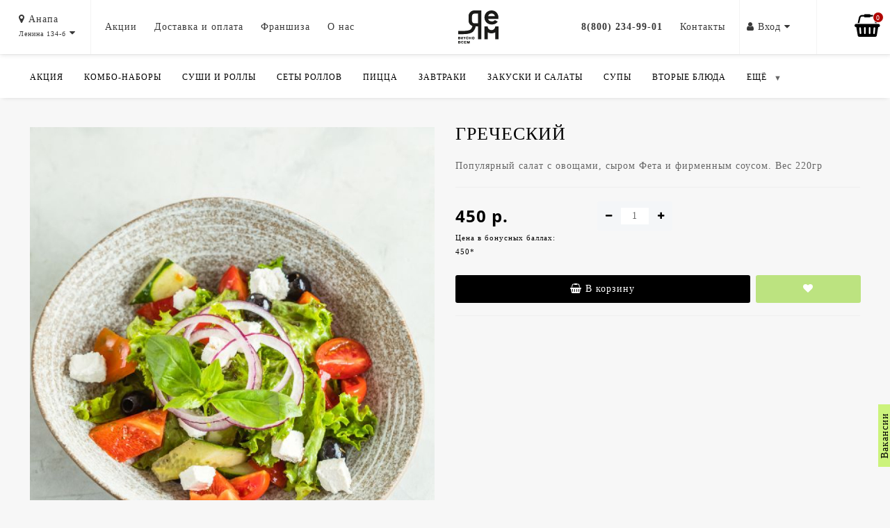

--- FILE ---
content_type: text/html; charset=utf-8
request_url: https://ya-em.com/grecheskij
body_size: 39937
content:

<!DOCTYPE html>
<!--[if IE]><![endif]-->
<!--[if IE 8 ]><html dir="ltr" lang="ru" class="ie8"><![endif]-->
<!--[if IE 9 ]><html dir="ltr" lang="ru" class="ie9"><![endif]-->
<!--[if (gt IE 9)|!(IE)]><!-->
<html dir="ltr" lang="ru">
<!--<![endif]-->
<head>
<meta http-equiv="Content-Type" content="text/html; charset=UTF-8"/>
<meta name="viewport" content="width=device-width, initial-scale=1.0, minimum-scale=1.0, user-scalable=0" />
<meta http-equiv="X-UA-Compatible" content="IE=edge">
<title>Греческий</title>
<base href="https://ya-em.com/" />

						
<meta property="og:title" content="Греческий" />
<meta property="og:type" content="website" />
<meta property="og:url" content="https://ya-em.com/grecheskij" /><meta property="og:image" content="https://ya-em.com/image/cache/catalog/shop/0_1000/415/2807202311_BJ0A9825-900x900.jpg" />
<meta property="og:site_name" content="Анапа ЯЕМ - Сеть вкусных кафе 2006−2025" />

	<link href="catalog/view/javascript/bootstrap/css/bootstrap.min.css" rel="stylesheet" media="screen" />
	<link href="catalog/view/theme/oct_techstore/stylesheet/font-awesome/css/font-awesome.min.css" rel="stylesheet" media="screen" />
	<link href="catalog/view/theme/oct_techstore/stylesheet/fonts.css" rel="stylesheet" media="screen" />
	<link href="catalog/view/theme/oct_techstore/stylesheet/stylesheet.css" rel="stylesheet" media="screen" />
	<link href="catalog/view/theme/oct_techstore/stylesheet/responsive.css" rel="stylesheet" media="screen" />
	<link href="catalog/view/javascript/jquery/owl-carousel/owl.carousel.css" rel="stylesheet" media="screen" />
	<link href="catalog/view/theme/oct_techstore/stylesheet/allstyles.css" rel="stylesheet" media="screen" />
	<link href="catalog/view/theme/oct_techstore/stylesheet/dynamic_stylesheet.css" rel="stylesheet" media="screen" />
	<link href="catalog/view/theme/oct_techstore/js/fancy-box/jquery.fancybox.min.css" rel="stylesheet" media="screen" />
	<link href="catalog/view/theme/oct_techstore/js/toast/jquery.toast.css" rel="stylesheet" media="screen" />
	<link href="catalog/view/theme/oct_techstore/js/cloud-zoom/cloud-zoom.css" rel="stylesheet" media="screen" />
	<link href="catalog/view/javascript/jquery/datetimepicker/bootstrap-datetimepicker.min.css" rel="stylesheet" media="screen" />
	<link href="catalog/view/javascript/giftteaser/fancybox/jquery.fancybox.css" rel="stylesheet" media="screen" />
	<link href="catalog/view/theme/default/stylesheet/giftteaser.css" rel="stylesheet" media="screen" />


	<script  src="catalog/view/javascript/jquery/jquery-2.1.1.min.js"></script>
	<script  src="catalog/view/javascript/bootstrap/js/bootstrap.min.js"></script>
	<script  src="catalog/view/javascript/jquery/owl-carousel/owl.carousel.min.js"></script>
	<script  src="catalog/view/javascript/jquery/magnific/jquery.magnific-popup.min.js"></script>
	<script  src="catalog/view/theme/oct_techstore/js/barrating.js"></script>
	<script  src="catalog/view/javascript/octemplates/tippy/tippy.min.js"></script>
	<script  src="catalog/view/theme/oct_techstore/js/fancy-box/jquery.fancybox.min.js"></script>
	<script  src="catalog/view/theme/oct_techstore/js/toast/jquery.toast.js"></script>
	<script  src="catalog/view/theme/oct_techstore/js/cloud-zoom/cloud-zoom.1.0.2.js"></script>
	<script  src="catalog/view/theme/oct_techstore/js/lazyload/jquery.lazyload.min.js"></script>
	<script  src="catalog/view/javascript/jquery/datetimepicker/moment.js"></script>
	<script  src="catalog/view/javascript/jquery/datetimepicker/locale/ru-ru.js"></script>
	<script  src="catalog/view/javascript/jquery/datetimepicker/bootstrap-datetimepicker.min.js"></script>
	<script  src="catalog/view/javascript/giftteaser/fancybox/jquery.fancybox.pack.js"></script>
	


<link href="https://ya-em.com/grecheskij" rel="canonical" />
<link href="https://ya-em.com/image/catalog/dek/ikosav.png" rel="icon" />
<style>
#oct-information_bar {background: rgb(83, 194, 232);}
.oct-information_bar-text {color: rgb(255, 255, 255);}
.oct-information_bar-text a {color: rgb(86, 96, 114);}
#oct-information_bar-btn {background: rgb(86, 96, 114); color: rgb(255, 255, 255);}
#oct-information_bar-btn:hover {background: rgb(255, 255, 255); color: rgb(0, 0, 0);}

footer {margin-bottom:0 !important;}
</style></head>
<body class="product-product-415">
	<div id="menu-mobile" class="m-panel-box">
	    
	    
	     <div class="menuser">
	                             
	                             
	                             
	              	                           
	                             
	                             
	                             
	                             
	                             
	                             
	                             
	                             
	                             
	                             
	                               
	                          <!--     
	                               <ul>
	                               
	                               <li class="dropdown user-dropdown vxodm">
	                <a rel="nofollow" href="/index.php?route=account/account" title="Личный кабинет" class="dropdown-toggle" data-toggle="dropdown" aria-expanded="true" data-hover="dropdown"><i class="fa fa-user" aria-hidden="true"></i> <span class="vasr">Войти</span> <i class="fa fa-caret-down"></i></a>
	                <ul class="dropdown-menu user-dropdown-menu">
	                  		                  <li><a rel="nofollow" href="/index.php?route=account/simpleregister">Регистрация</a></li>
		                  <li><a onclick="get_oct_popup_login();" class="current-link">Авторизация</a></li>
	                  	                </ul>
	         
				  
	                               -->
	                               
	                               
	                               
	                               
	                               
	                               
	                          <ul>               
	                                                        
	                               
	                               
	            <li class="dropdown user-dropdown vxodm">
	                <a rel="nofollow" href="https://ya-em.com/index.php?route=account/account" title="Личный кабинет" class="dropdown-toggle" data-toggle="dropdown" aria-expanded="false" data-hover="dropdown"><i class="fa fa-user" aria-hidden="true"></i> <span class="">
	                    
	                      	                    	                  
   Вход   
        

	                  
	                    
	                    </span> <i class="fa fa-caret-down"></i></a>
	                <ul class="dropdown-menu user-dropdown-menu">
	                  		                  <li><a rel="nofollow" href="https://ya-em.com/index.php?route=account/simpleregister">Регистрация</a></li>
		                  <li><a onclick="get_oct_popup_login();">Авторизация</a></li>
	                  	                </ul>
	                               
	                               
	                               
	                               
	                               
	                               
	                               
	                               
	                               
	                             
	                               
	                               
	                               
	                               
	                               
	                               
	                               
	                               
	                               
	                               
	                               
	                               
	                               
	                               
	                               
	                               
	                               
	                               
	                               
	                               
	                               
	                               
	                               
	                               
	                               
	                               
	                               
	                               
	                               
	                               
	                               
	                               
	                               
	                               </div>
	    
	    
	    
	    
	    
	    
	    
	    

	    
	    
	    
	  <div class="menu-mobile-header">
	      
	      
	      
	       
	      
	      
	      
	      
	      
	      
	      
	      
	      
	      
	      </div>
	  	  

		<div class="slidmenub"> 	 
	  
<div class="blonadmen"> 

	     <div class="levblokos vibio"> 
	     
	     
	     
    	    
	     
	     
	     
	     
	     
	     
	                     
	                <ul>
	                               
	                <li class="dropdown user-dropdowns ">
	                <a rel="nofollow" href="#" title="Анапа" class="dropdown-toggle" data-toggle="dropdown" aria-expanded="true" data-hover="dropdown"><i class="fa fa-map-marker" aria-hidden="true"></i> <span class="zit">Анапа<br><span class="fcx">Ленина 134-б</span></span> <i class="fa fa-caret-down"></i></a><br><span class="far">изменить</span>

	                <ul class="dropdown-menu user-dropdown-menu xas">
	                   
	                   <!-- 
	                    <li><a rel="nofollow" href="https://vt.ya-em.com/">Витязево<br><span class="fewa">ул. Черноморская 90.</span></a></li>
						
						-->

						

						
	                    <li><a rel="nofollow" href="https://kr.ya-em.com/">Краснодар<br><span class="fewa">ул. Вост-Кругл. 96.</span></a></li>
						
		
						
	                   
	                     <!-- 
						
						<li><a rel="nofollow" href="https://bulgakov-krd.ya-em.com">Краснодар<br><span class="fewa">ул. Г. Булгакова 10</span></a></li>
	                    
	                    -->
	                    
					
	                    
	                    
	                    </ul>
	                     </div>
	  

	   <div class="levtel vibio"> 
	                <a rel="nofollow" href="tel:+78002349901" title="8(800) 234-99-01" class="rle"><i class="fa fa-phone-square"></i> <span class="zit">8(800) 234-99-01</span></a><br><span class="far">звонок бесплатный</span>

	                     </div>
	  </div>
	  
	  
 
	  
<div class="menub"> 	
	
	
	
	
	

	
	
	
	
	
	
	
	
	
	
	
	
	
	
  
	  
</div>	  
	  
	  
	  
	  
	  
	  
	  
	  
	  
	  
	  
	  
	  
	  

<div class="menub"> 
	  	     
<a rel="nofollow" href="https://vt.ya-em.com/" title="Главная" class="rle">Главная</a>

<a rel="nofollow" href="/akcii" title="Акции" class="rle">Акции</a>

<a rel="nofollow" href="/delivery" title="Доставка и оплата" class="rle">Доставка и оплата</a>

<a rel="nofollow" href="/about_us" title="О нас" class="rle">О нас</a>
<a rel="nofollow" target="_blank" href="https://franchise.ya-em.com">Франшиза</a>

<a rel="nofollow" href="/kontakty" title="Контакты" class="rle">Контакты</a>

<a rel="nofollow" href="https://www.instagram.com/ya_em_anapa_/" title="Instagram" class="rle">Instagram</a>

<a rel="nofollow" href="https://vk.com/yaemvkusnovsem" title="Вконтакте" class="rle">Вконтакте</a>
	  	     
</div>
	  	     
	  	     
<div class="futmenub"> 


<p>Так же вкусно в приложении</p>



<div class="sc-LzLtR ikoDMj"><a href="https://play.google.com/store/apps/details?id=air.com.menu4me.richiepersonal.yaem&amp;hl=ru" target="_blank" class="golg">
    
    <img src="[data-uri]" alt=""></a>

<a href="https://apps.apple.com/ru/app/%D1%81%D0%B5%D1%82%D1%8C-%D0%B2%D0%BA%D1%83%D1%81%D0%BD%D1%8B%D1%85-%D0%BA%D0%B0%D1%84%D0%B5-%D1%8F%D0%B5%D0%BC/id1230994586" target="_blank" class="apal">
    
    <img src="[data-uri]" alt=""></a></div>


<br>


<p>Способы оплаты</p>



<img src="/image/catalog/dek/pay_cards.svg" class="nix">

<br>




</div>

	  	     
	  
	  
	  
</div>	  
	  
	  
	  
	  
	  
	  
	  
	  
	  
	  
	  
	  
	  
	  
	  
	  
	  
	  

	
	  
	  
	  
	  
	  
	  
	  
	  
	  
	  
	  
	  <div class="close-m-search">
	    <a class="oct-button closempanel">×</a>
	  </div>
	</div>
	<div id="oct-bluring-box">
	<div id="oct-bluring-box-item"></div>
	
	
	

	
	
	
	
	
	
	

	<header class="boss">
	  <div class="container">
	      
	      
	      
	     <div class="sapa"> 
	      
	      
	      
	    <div class="row middle-header">
	     
	          
	          
	          

	          
	          
	          
	          
	          
	          <table class="ordered">
	              <tbody>
	                  <tr>
	                      
	                      
	                      
	                      
	                                   <!--         -->
	                      
	                      
	                      
	                <!--      
	                      
	                      
	                      
	                      
	                      
	                      <td>	     
	                      
	            <div class="levblokos"> 
	            
	            
	            
	            <select onchange="if (this.value) window.location.href = this.value">

    <option value="#">Анапа</option>
   
</select>
	            
	            
	            
	            
	            
	            
	            
	            
	            </div>
	            
	                     </td>
	                     
	                     -->
	                     
	                     
	                     
	                      <td style="border-right: 1px solid rgb(244, 244, 244);">
	                     <div class="levblokos"> 
	                     
	                <ul>
	                               
	                <li class="dropdown user-dropdown ">
	                <a rel="nofollow" href="#" title="Анапа" class="dropdown-toggle" data-toggle="dropdown" aria-expanded="true" data-hover="dropdown"><i class="fa fa-map-marker" aria-hidden="true"></i> <span class="">Анапа<br><span class="fcx">Ленина 134-б</span></span> <i class="fa fa-caret-down"></i></a>
	
	                
	                
					
	                
	              
	                
	                <ul class="dropdown-menu user-dropdown-menu zebom">
	                    
	           <!--
	                   <li><a rel="nofollow" href="https://vt.ya-em.com/">Витязево<br><span class="fewa">ул. Черноморская 90.</span></a></li>
				
						-->


						
						
	                    <li><a rel="nofollow" href="https://kr.ya-em.com/">Краснодар<br><span class="fewa">ул. Вост-Кругл. 96.</span></a></li>
						
				
						
	                <!--
	                    
						<li><a rel="nofollow" href="https://bulgakov-krd.ya-em.com">Краснодар<br><span class="fewa">ул. Г. Булгакова 10</span></a></li>
						  
	                    -->
	                    </ul>
	                
	                
	                
	                
	       
	                     
	                     </div>
	                     
	                     
	                      </td>
	                     
	                     
	                     
	                     
	                     
	                     
	                     
	                     
	                     
	                     
	                       <!--        
	                     
	                      
	                      
	                      
	                      <td><div class="menps"><a rel="nofollow" href="#">Акции</a></div></td>
	                      <td><div class="menps"><a rel="nofollow" href="#">Доставка и оплата</a></div></td>
	                      <td><div class="menps"><a rel="nofollow" href="#">О нас</a></div></td>
	                      

	                       -->
	                       
	                      
	                       
						   
	                       
	               	                      <td style="padding: 0px 10px;">
	               	                          <div class="menps"><a rel="nofollow" href="/akcii">Акции</a></div>
	                      <div class="menps"><a rel="nofollow" href="/delivery">Доставка и оплата</a></div>
						  
						  
						   <div class="menps"><a rel="nofollow"  target="_blank" href="https://franchise.ya-em.com">Франшиза</a></div>
						  
	                    <div class="menps"><a rel="nofollow" href="/about_us">О нас</a></div></td>
	                       
	                      
	                       
	                       
	                       
	                       
	                       
	                      
<td>


<div id="logo">
<a href="https://ya-em.com/">
         	    
<img src="/image/catalog/logo_header.svg" alt="Анапа ЯЕМ - Сеть вкусных кафе 2006−2025" class="img-responsive" >
</a>
</div>

         
	                          
 </td>
 
 
 
 
  	                      <td style="text-align: right;  padding: 0px 10px;">
  	                          <div class="menps rtel"><a rel="nofollow" href="tel:+78002349901" >8(800) 234-99-01</a></div>
	                     <div class="menps"><a rel="nofollow" href="/kontakty">Контакты</a></div>
</td>
	                       
 
 
 
 
 
	                        
	                        
	                        
	                           <td style="border-left: 1px solid rgb(244, 244, 244); border-right: 1px solid rgb(244, 244, 244);">
	                               
	                               <div class="menps">
	                               
	                               
	                        
	                             
	                        
	                        
	                        
	                        
	                        
	                        
	                        
	                        
	                        
	                        
	                        
	                        
	                        
	                        
	                        
	                        
	                        
	                        
	                        
	                        
	                        
	                        
	                        
	                        
	                        
	                        
	                        
	                               
	                               
	                               
	            <li class="dropdown user-dropdown">
	                <a rel="nofollow" href="https://ya-em.com/index.php?route=account/account" title="Личный кабинет" class="dropdown-toggle" data-toggle="dropdown" aria-expanded="false" data-hover="dropdown"><i class="fa fa-user" aria-hidden="true"></i> <span class="">
	                    
	                      	                    	                  
	                    	                  
   Вход   
        
        
        
	                  	                    
	                    
	                    
	                    
	                    
	                    
	                    
	                    
	                    </span> <i class="fa fa-caret-down"></i></a>
	                <ul class="dropdown-menu user-dropdown-menu">
	                  		                  <li><a rel="nofollow" href="https://ya-em.com/index.php?route=account/simpleregister">Регистрация</a></li>
		                  <li><a onclick="get_oct_popup_login();">Авторизация</a></li>
	                  	                </ul>
	                               
	                               
	                               
	                               
	                               
	                               
	                               
	                               
	                               
	                               
	                               
	                               
	                               
	                               
	                               
	                               
	                               
	                               
	                               
	                               
	                               
	                               
	                               
	                               
	                               
	                               
	                               
	                               
	                               
	                               
	                               
	                               
	                               
	                               
	                               
	                               
	                               
	                               
	                               
	                               </div></td>
	                        
	                        
	                      
	                      
	                      
	                      <td style="padding: 0px 20px;">	  
	                      
	                      
	                      
	                      
	                      
	<!--                      
	                      
	      <div class="buttons-top-box shops">
	        	<div id="cart" class="koz">
	  <a onclick="get_oct_popup_cart();"><span id="cart-total"><span class="cart-total-price was">0 р.</span> <i class="fa fa-shopping-cart"><span class="count-quantity jz">0</span></i></span></a>
	</div>






 	      </div>
	      <div class="col-sm-6 mobile-icons-box">

	        <a onclick="javascript:get_oct_popup_cart(); return false;" href="#" id="m-cart"><i class="fa fa-shopping-bag"></i></a>
	      </div>
	      
	      -->
	      
	      
	      
	      
	    </div>
	  </div>
	  </td>
	                      
	                      
	                      
	                      </tr>
	                      </tbody>
	                      </table>
	          
	          
	          
	          

  
	      
	          
	          
	          
	          
	          
	          
	          
	 <nav id="top" class="gostel">
	  <div class="top-container">
	    <div class="container mobile-container">
	      <div class="row">
	          
	      
	          
	          
	        <div class="col-xs-3 top-mobile-item colmob">
	          <a class="new-menu-toggle" id="menu-mobile-toggle">
	          <i class="fa fa-bars" aria-hidden="true"></i>
	          </a>
	          
	          
	     
	          
	        </div>
	        
	     


	        
	        
	        
	     
	        
	        <div class="col-xs-3 top-mobile-item logot">

	       <div id="logo">
<a href="https://ya-em.com/">
         	    
<img src="/image/catalog/logo_header.svg" alt="Анапа ЯЕМ - Сеть вкусных кафе 2006−2025" class="img-responsive" >
</a>
</div>
	        </div>
	        
	        
	   
	        
	        
	        <div class="col-xs-3 top-mobile-item colmob">
	            
            <div class="buttons-top-box shops">
	    
	        </div>
	        
	      <div class="col-sm-6 mobile-icons-box ssd">
	       


	        
	        
	        

	        
	        
	        
	        
	        
	        
	        
	        
	      </div>
	                
	          
	 
	        </div>
	      </div>
	      
	      

	      
	      
	      
	    </div>
	          
	          

	    
	      
	      
	      
	    </nav>
	      
	      

	      
	 	      <div class="buttons-top-box shops">
	        	<div id="cart" class="koz">
	  <a onclick="get_oct_popup_cart();"><span id="cart-total"><span class="cart-total-price was">0 р.</span> <i class="fa fa-shopping-cart"><span class="count-quantity jz">0</span></i></span></a>
	</div>






 	        
	 
	        
	        
	        
	        
	        
	        
	      </div>
	      <div class="col-sm-6 mobile-icons-box">

	        <a onclick="javascript:get_oct_popup_cart(); return false;" href="#" id="m-cart"><i class="fa fa-shopping-bag"></i></a>
	      </div>
	      
	      
	      
	  <!-- Sapk --> 
	      
	   </div>    
	      
	      
	      
	      
	  <!--	    
	      
	      
	      <div class="col-sm-5 ts-search-box"><div id="search" class="input-group">
		<div class="input-group-btn dropdown">
		<button type="button" class="cats-button hidden-xs btn btn-default btn-lg dropdown-toggle" data-toggle="dropdown" aria-expanded="false" data-hover="dropdown">
			<span class="category-name">Все категории</span><i class="fa fa-caret-down" aria-hidden="true"></i>
		</button>
		<ul class="dropdown-menu">
			<li><a href="#" onclick="return false;" id="0">Все категории</a></li>
						<li><a href="#" onclick="return false;" id="222">Акция &quot;Ночь пожирателей ролл&quot;</a></li>
						<li><a href="#" onclick="return false;" id="218">Акция Сезонное предложение</a></li>
						<li><a href="#" onclick="return false;" id="206">Вторые блюда</a></li>
						<li><a href="#" onclick="return false;" id="202">Гарниры</a></li>
						<li><a href="#" onclick="return false;" id="201">Горячие закуски</a></li>
						<li><a href="#" onclick="return false;" id="205">Десерты</a></li>
						<li><a href="#" onclick="return false;" id="216">Детское меню</a></li>
						<li><a href="#" onclick="return false;" id="211">Жареные роллы</a></li>
						<li><a href="#" onclick="return false;" id="217">Завтраки</a></li>
						<li><a href="#" onclick="return false;" id="191">Закуски</a></li>
						<li><a href="#" onclick="return false;" id="195">Запеченные роллы</a></li>
						<li><a href="#" onclick="return false;" id="186">Классические Роллы</a></li>
						<li><a href="#" onclick="return false;" id="207">Напитки</a></li>
						<li><a href="#" onclick="return false;" id="193">Пицца</a></li>
						<li><a href="#" onclick="return false;" id="220">Постное меню</a></li>
						<li><a href="#" onclick="return false;" id="197">Салаты </a></li>
						<li><a href="#" onclick="return false;" id="192">Сеты из роллов</a></li>
						<li><a href="#" onclick="return false;" id="204">Соусы</a></li>
						<li><a href="#" onclick="return false;" id="198">Супы </a></li>
						<li><a href="#" onclick="return false;" id="184">Суши</a></li>
						<li><a href="#" onclick="return false;" id="215">Товар от Яем</a></li>
						<li><a href="#" onclick="return false;" id="203">Хлеб</a></li>
						<li><a href="#" onclick="return false;" id="200">Холодные закуски</a></li>
						<li><a href="#" onclick="return false;" id="221">Яем рекомендует</a></li>
					</ul>
		<input class="selected_oct_cat" type="hidden" name="category_id" value="0">
	</div>
	  <input type="text" name="search" value="" placeholder="Поиск товара по каталогу" class="input-lg oct_live_search" />
  <span class="input-group-btn">
    <button type="button"  id="oct-search-button" class="btn btn-default btn-lg btn-search"><i class="fa fa-search"></i></button>
  </span>
</div>
</div>
	      <div class="col-sm-2 phones-top-box">
	        		        <div class="dropdown phones-dropdown">
		          		          	<a href="#" class="dropdown-toggle" data-toggle="dropdown" aria-expanded="false" data-hover="dropdown"><i class="fa fa-phone"></i> <span>8(800) 234-99-01</span> <i class="fa fa-caret-down"></i></a>
			          			          	<a class="field-tip show-phones" onclick="get_oct_popup_call_phone();">Хотите, мы Вам перезвоним?</a>
			          			          <ul class="dropdown-menu">
			            			              <li><i class="fa fa-volume-control-phone" aria-hidden="true"></i><a href="#" class="phoneclick" onclick="window.location.href='tel:+88002349901';return false;">8(800) 234-99-01</a></li>
			            			          </ul>
		          		        </div>
	        	      </div>
	      
	      
	      
	      -->
</header>



















			<div class="menu-row">
  <div class="container">
    <div class="row">
      <div id="oct-menu-box" class="col-sm-12">
        <nav id="menu" class="navbar">
          <div class="navbar-header"><span id="category" class="visible-xs">Список категорий</span>
            <button type="button" class="btn btn-navbar navbar-toggle" data-toggle="collapse" data-target=".navbar-ex1-collapse"><i class="fa fa-bars"></i></button>
          </div>
          <div class="collapse navbar-collapse navbar-ex1-collapse">
            <ul class="nav navbar-nav flex menu">
                                                                      <li><a href="/#akcia" >Акция</a></li>
                                          	
                                                                      <li><a href="/#kombo-nabory" >Комбо-Наборы</a></li>
                                          	
                                                                      <li class="dropdown megamenu-full-width-parrent megamenu-html-parrent">
                <a href="/#rolly" class="dropdown-toggle" data-toggle="dropdown" >Суши и роллы</a><a class="parent-title-toggle dropdown-toggle dropdown-img megamenu-toggle-a" data-toggle="dropdown"></a>
                <div class="dropdown-menu html-dropdown-menu megamenu-full-width">
                  <div class="dropdown-inner megamenu-html-block">
                    <table class="taed">
<tbody>

<tr>
<td><a href="/#rolly">Роллы</a>

</td>
</tr>


<tr>
<td><a href="/#zharenye-rolly">Жаренные роллы</a>

</td>
</tr>




<tr>

<td><a href="/#goryachie-rolly">Горячие роллы</a>

</td>
</tr>
<tr>
<td><a href="/#firmennye-rolly">Фирменные роллы</a>

</td>
</tr>

<tr>
<td><a href="/#sushi">Суши</a>

</td>
</tr>

</tbody>
</table>                  </div>
                </div>
              </li>
                   
                            	
                                                                      <li><a href="/#sety-iz-rollov" >Сеты роллов</a></li>
                                          	
                                                                      <li><a href="/#picca" >Пицца</a></li>
                                          	
                                                                      <li><a href="/#zavtraki" >Завтраки</a></li>
                                          	
                                                                      <li class="dropdown megamenu-full-width-parrent megamenu-html-parrent">
                <a href="/#holodnye-zakuski" class="dropdown-toggle" data-toggle="dropdown" >Закуски и салаты</a><a class="parent-title-toggle dropdown-toggle dropdown-img megamenu-toggle-a" data-toggle="dropdown"></a>
                <div class="dropdown-menu html-dropdown-menu megamenu-full-width">
                  <div class="dropdown-inner megamenu-html-block">
                    
<table class="taed">
<tbody>

<tr>
<td><a href="/#holodnye-zakuski">Закуски</a>

</td>
</tr>
<tr>

<td><a href="/#salaty">Салаты</a>

</td>
</tr>


</tbody>
</table>
                  </div>
                </div>
              </li>
                   
                            	
                                                                      <li><a href="/#supy" >Супы</a></li>
                                          	
                                                                      <li><a href="/#vtorye-blyuda" >Вторые блюда</a></li>
                                          	
                                                                      <li><a href="/#detskoe-menyu" >Детское меню</a></li>
                                          	
                                                                      <li><a href="/#deserty" >Десерты</a></li>
                                          	
                                                                      <li><a href="/#napitki" >Напитки</a></li>
                                          	
                                                                      <li><a href="/#garniry" >Гарниры</a></li>
                                          	
                                                                      <li><a href="/#sousy" >Соусы</a></li>
                                          	
                                                                      <li><a href="/#hleb" >Хлеб</a></li>
                                          	
                                                                      <li><a href="/#tovary-ot-yaem" >Товары от Яем</a></li>
                                          	
                          </ul>
          </div>
        </nav>
      </div>
    </div>
  </div>
</div>
	















<script type="text/javascript" src="https://ajax.googleapis.com/ajax/libs/jquery/3.5.1/jquery.min.js"></script>
<script type="text/javascript">
var jQuery_3_5_1 = $.noConflict(true);
</script>







	
<script src="jis/owlo.min.js"></script>

<link rel="stylesheet" href="jis/btem.css">


<!--
	
<link rel="stylesheet" href="jis/btem.css">
<script src="jis/bootstrap.js"></script>
-->



	  
<div id="owl_nav_container">
  <div class="container owl-nav-container">
		
	
<ul id="owl_nav"  class="owl-carousel nav owl-nav owl-drag ">
 
 

<!--

<li data-count="0"><a onClick="document.location.href='/#kombo-nabory'" data-target="#kombo-nabory" class="btn btn-link">Комбо наборы</a></li>
<li data-count="1"><a onClick="document.location.href='/#rolly'" data-target="#rolly" class="btn btn-link">Роллы</a></li>
<li data-count="2"><a onClick="document.location.href='/#sushi'" data-target="#sushi" class="btn btn-link">Суши</a></li>
<li data-count="3"><a onClick="document.location.href='/#sety-iz-rollov'" data-target="#sety-iz-rollov" class="btn btn-link">Сеты из роллов</a></li>
<li data-count="4"><a onClick="document.location.href='/#zavtraki'" data-target="#zavtraki" class="btn btn-link">Завтраки</a></li>
<li data-count="5"><a onClick="document.location.href='/#picca'" data-target="#picca" class="btn btn-link">Пицца</a></li>
<li data-count="6"><a onClick="document.location.href='/#burgery'" data-target="#burgery" class="btn btn-link">Бургеры</a></li>
<li data-count="7"><a onClick="document.location.href='/#holodnye-zakuski'" data-target="#holodnye-zakuski" class="btn btn-link">Закуски</a></li>
<li data-count="8"><a onClick="document.location.href='/#salaty'" data-target="#salaty" class="btn btn-link">Салаты</a></li>
<li data-count="9"><a onClick="document.location.href='/#supy'" data-target="#supy" class="btn btn-link">Супы</a></li>
<li data-count="10"><a onClick="document.location.href='/#vtorye-blyuda'" data-target="#vtorye-blyuda" class="btn btn-link">Вторые блюда</a></li>
<li data-count="11"><a onClick="document.location.href='/#detskoe-menyu'" data-target="#detskoe-menyu" class="btn btn-link">Детское меню</a></li>
<li data-count="12"><a onClick="document.location.href='/#deserty'" data-target="#deserty" class="btn btn-link">Десерты</a></li>
<li data-count="13"><a onClick="document.location.href='/#napitki'" data-target="#napitki" class="btn btn-link">Напитки</a></li>
<li data-count="14"><a onClick="document.location.href='/#garniry'" data-target="#garniry" class="btn btn-link">Гарниры</a></li>
<li data-count="15"><a onClick="document.location.href='/#sousy'" data-target="#sousy" class="btn btn-link">Соусы</a></li>
<li data-count="16"><a onClick="document.location.href='/#hleb'" data-target="#hleb" class="btn btn-link">Хлеб</a></li>
<li data-count="17"><a onClick="document.location.href='/#tovary-ot-yaem'" data-target="#tovary-ot-yaem" class="btn btn-link">Товары от Яем</a></li>
-->




<li data-count="0"><a onClick="document.location.href='/#rolly'" data-target="#rolly" class="btn btn-link">Роллы</a></li>
<li data-count="1"><a onClick="document.location.href='/#sushi'" data-target="#sushi" class="btn btn-link">Суши</a></li>
<li data-count="2"><a onClick="document.location.href='/#sety-iz-rollov'" data-target="#sety-iz-rollov" class="btn btn-link">Сеты из роллов</a></li>
<li data-count="3"><a onClick="document.location.href='/#zavtraki'" data-target="#zavtraki" class="btn btn-link">Завтраки</a></li>
<li data-count="4"><a onClick="document.location.href='/#picca'" data-target="#picca" class="btn btn-link">Пицца</a></li>
<li data-count="5"><a onClick="document.location.href='/#burgery'" data-target="#burgery" class="btn btn-link">Бургеры</a></li>
<li data-count="6"><a onClick="document.location.href='/#holodnye-zakuski'" data-target="#holodnye-zakuski" class="btn btn-link">Закуски</a></li>
<li data-count="7"><a onClick="document.location.href='/#salaty'" data-target="#salaty" class="btn btn-link">Салаты</a></li>
<li data-count="8"><a onClick="document.location.href='/#supy'" data-target="#supy" class="btn btn-link">Супы</a></li>
<li data-count="9"><a onClick="document.location.href='/#vtorye-blyuda'" data-target="#vtorye-blyuda" class="btn btn-link">Вторые блюда</a></li>
<li data-count="10"><a onClick="document.location.href='/#detskoe-menyu'" data-target="#detskoe-menyu" class="btn btn-link">Детское меню</a></li>
<li data-count="11"><a onClick="document.location.href='/#deserty'" data-target="#deserty" class="btn btn-link">Десерты</a></li>
<li data-count="12"><a onClick="document.location.href='/#napitki'" data-target="#napitki" class="btn btn-link">Напитки</a></li>
<li data-count="13"><a onClick="document.location.href='/#garniry'" data-target="#garniry" class="btn btn-link">Гарниры</a></li>
<li data-count="14"><a onClick="document.location.href='/#sousy'" data-target="#sousy" class="btn btn-link">Соусы</a></li>
<li data-count="15"><a onClick="document.location.href='/#hleb'" data-target="#hleb" class="btn btn-link">Хлеб</a></li>
<li data-count="16"><a onClick="document.location.href='/#tovary-ot-yaem'" data-target="#tovary-ot-yaem" class="btn btn-link">Товары от Яем</a></li>
	
</ul>

		
		
		 
</div>
	

	
	
	
	
	
	
</div>


	  
	  
	  
	  
	  
	  

        
	  
	  
	  
	  
	  
	  
	  
	  
	  
	  
	  
	  
	  
	  
	  
	  
	  
	  
	  
	  
	  
	  
	  
      <script>
      $(document).ready(function() {
        $('#owl_nav').owlCarousel({
            margin:10,
            center: false,
            loop:true,
            nav: false,
            dots: true,
			
			
	
			
			autoWidth:true,
			
			
		rewind: true,
			
            items:3
			



			
        });
		


        $('#owl_nav').on('mousewheel', '.owl-stage', function (e) {
          if (e.deltaY<0) {
            $('.owl-navpravo').trigger('next.owl');
          } else {
            $('.owl-navlevo').trigger('prev.owl');
          }
          e.preventDefault();
        });
        $('body').scrollspy({target: '.owl-nav-container', offset: 90});
        $('.owl-nav-container').on('activate.bs.scrollspy', function () {
          console.log($('.owl-nav-container li.active').attr('data-count'));
          $('#owl_nav').trigger('to.owl.carousel', [$('.owl-nav-container li.active').attr('data-count'), 130]);
        });
      });
	  
	  






	  
	  
 </script>
	  
	  





<div class="container">
    <div class="col-sm-12  content-row product-content-row">
    <div class="breadcrumb-box">
      	 <ul class="breadcrumb" itemscope itemtype="https://schema.org/BreadcrumbList">
		    			    				  <li>
					<a href="https://ya-em.com/" title="Главная">
					  <i class="fa fa-home"></i>					</a>
				  </li>
		        						    		        	<li itemprop="itemListElement" itemscope itemtype="https://schema.org/ListItem">
		        	<span itemscope itemtype="https://schema.org/Thing" itemprop="item" itemid="https://ya-em.com/grecheskij">
					  <span itemprop="name">Греческий</span>
					</span>
					<meta itemprop="position" content="1" />
		        	</li>
		        				  </ul>
    </div>
    <div class="row">
                              <div id="content" class="col-sm-12" itemscope itemtype="https://schema.org/Product">
        <span class="micro-name" itemprop="name">Греческий</span>        <div class="row">

		  			  
                                        <div class="col-sm-6 left-info">
                        <ul>
              
                                          <li class="image thumbnails-one thumbnail">
                <a href="https://ya-em.com/image/cache/catalog/shop/0_1000/415/2807202311_BJ0A9825-1200x1200.jpg" title="Греческий" data-fancybox="images"  class='cloud-zoom' id='zoom1' data-index="0">
                <img src="https://ya-em.com/image/cache/catalog/shop/0_1000/415/2807202311_BJ0A9825-900x900.jpg" title="Греческий" class="img-responsive" alt="Греческий" />
                </a>
              </li>
                          </ul>
			            <script>
                $(function() {
                    $("#image-additional .all-carousel").owlCarousel({
        				items: 5,
        				itemsDesktop : [1921,4],
        				itemsDesktop : [1199,4],
        				itemsDesktopSmall : [979,4],
        				itemsTablet : [768,4],
        				itemsMobile : [479,4],
        				autoPlay: false,
        				navigation: true,
        				slideMargin: 10,
        				navigationText: ['<i class="fa fa-angle-left fa-5x" aria-hidden="true"></i>', '<i class="fa fa-angle-right fa-5x" aria-hidden="true"></i>'],
        				stopOnHover:true,
        				smartSpeed: 800,
        				loop: true,
        				pagination: false
        			});
                })
            </script>
                      </div>
                                        
          
          
          
          
          
          <div id="product-info-right" class="col-sm-6">
            <h1 class="product-header">Греческий</h1>
            
            
            
            
            
            
            
            
            <div class="tab-pane active" id="tab-description">
                                <div itemprop="description">                  <p>Популярный салат с овощами, сыром Фета и фирменным соусом. Вес 220гр<br></p>                                  </div>
                              </div>
            
            
            
            
            
            <div class="row after-header-row">
              <div class="col-sm-4 col-xs-12">
                <div class="after-header-item">
                  <span class="blue"><i class="fa fa-check-circle" aria-hidden="true"></i></span> <span>На складе</span>
                </div>
              </div>
              <div class="col-sm-4 col-xs-12 product-rating-box">
                <div class="after-header-item">
                  <span>Рейтинг:</span>
                                    <span class="rating" >
                                                                                <span class="fa fa-stack"><i class="fa fa-star-o fa-stack-1x"></i></span>
                                                                                <span class="fa fa-stack"><i class="fa fa-star-o fa-stack-1x"></i></span>
                                                                                <span class="fa fa-stack"><i class="fa fa-star-o fa-stack-1x"></i></span>
                                                                                <span class="fa fa-stack"><i class="fa fa-star-o fa-stack-1x"></i></span>
                                                                                <span class="fa fa-stack"><i class="fa fa-star-o fa-stack-1x"></i></span>
                                                          </span>
                </div>
              </div>
              <div class="col-sm-4 col-xs-12">
                <div class="after-header-item">
                  <span class="blue"><i class="fa fa-pencil-square" aria-hidden="true"></i></span> <span><a href="javascript:;" onclick="$('a[href=\'#tab-review\']').trigger('click'); $('html, body').animate({scrollTop: $('.h2.scrolled').offset().top-80}, 800);return false;">Оставить отзыв</a></span>
                </div>
              </div>
            </div>
            <div id="product">
                            <div class="row">
                <div class="col-sm-12">
                  <hr class="product-hr">
                </div>
              </div>
                                          <div class="row">

                <div class="col-md-4 col-sm-12 price-col" itemprop="offers" itemscope itemtype="https://schema.org/Offer">
                                                      <span itemprop="availability" class="micro-availability" content="https://schema.org/InStock">На складе
</span>
                  <meta itemprop="priceCurrency" content="RUB" />
                  <meta itemprop="priceValidUntil" content="2026-01-30" />
				  <link itemprop="url" content="https://ya-em.com/grecheskij" href="https://ya-em.com/grecheskij" property="" />
                  <span class="micro-price" itemprop="price" content="450">450</span>
                                    <div class="product-price">
                                                        <div id="main-product-price" class="oct-price-normal h2">450 р.</div>
                                    </div>
                                                      <p>Цена в бонусных баллах: 450*</p>
                                                    </div>
                                <div class="col-lg-3 col-md-4 col-sm-6">
                                    <div class="number">
                    <input name="product_id" value="415" style="display: none;" type="hidden">
                    <div class="frame-change-count">
                      <div class="btn-minus">
                        <button type="button" id="superminus" onclick="$(this).parent().next().val(~~$(this).parent().next().val()-1); oct_update_product_quantity('415');">
                        <span class="icon-minus"><i class="fa fa-minus"></i></span>
                        </button>
                      </div>
                      <input type="text" name="quantity" value="1" size="8" class="plus-minus" id="input-quantity" onchange="oct_update_prices_opt(); return validate(this);" onkeyup="oct_update_prices_opt(); return validate(this);">
                      <div class="btn-plus">
                        <button type="button" id="superplus" onclick="$(this).parent().prev().val(~~$(this).parent().prev().val()+1); oct_update_product_quantity('415');">
                        <span class="icon-plus"><i class="fa fa-plus"></i></span>
                        </button>
                      </div>
                    </div>
                  </div>
                                  </div>
              </div>
                                          <div class="row product-buttons-row">
                <div class="col-sm-12">
                  <div class="product-buttons-box">
                                        <a href="javascript:void(0);" data-toggle="tooltip" id="button-cart" title="В корзину" data-loading-text="Загрузка..." class="oct-button"><i class="fa fa-shopping-basket" aria-hidden="true"></i> <span class="hidden-sm">В корзину</span></a>
                                                            <a href="javascript:void(0);" data-toggle="tooltip" class="oct-button button-wishlist" title="В закладки" onclick="get_oct_popup_add_to_wishlist('415');"><i class="fa fa-heart"></i></a>
                    <a href="javascript:void(0);" data-toggle="tooltip" class="oct-button button-compare" title="В сравнение" onclick="get_oct_popup_add_to_compare('415');"><i class="fa fa-sliders" aria-hidden="true"></i></a>
                  </div>
                </div>
              </div>

                            <div class="row">
                <div class="col-sm-12">
                  <hr class="product-hr">
                </div>
              </div>
              <ul class="list-unstyled product-info-ul">
                                <li class="product-info-li main-product-model"><span>Код блюда:</span> <strong id="main-product-model" style="font-weight: normal;" itemprop="model">102</strong></li>
                              </ul>
                            				            </div>
          </div>
        </div>
        <div class="row product-tabs-row">
          <div class="col-sm-12">
            <ul class="nav nav-tabs">
              <li class="active"></li>
              
              
              
              <!--  <li class="active"><a href="#tab-description" data-toggle="tab">Описание</a></li> -->
              
              
                            <li><a href="#tab-specification" data-toggle="tab">Калорийность</a></li>
                                                                    </ul>
            <div class="tab-content">
              
              
              
              
              
              
              
              
              
              
              
              
              
                            <div class="tab-pane" id="tab-specification">
                <div class="oct-specification">
                  <div class="table">
                                        <div class="row">
                      <div class="col-sm-12">
                        <div class="head-td"><strong>Пищевая ценность на 100 г</strong></div>
                      </div>
                    </div>
                                        <div  class="row attr-content">
                      <div class="col-xs-5">
                        <div class="attr-td oct-attr-name"><span>Белки</span></div>
                      </div>
                      <div class="col-xs-7">
                        <div class="attr-td">3 г</div>
                      </div>
                    </div>
                                        <div  class="row attr-content">
                      <div class="col-xs-5">
                        <div class="attr-td oct-attr-name"><span>Вес</span></div>
                      </div>
                      <div class="col-xs-7">
                        <div class="attr-td">225 г</div>
                      </div>
                    </div>
                                        <div  class="row attr-content">
                      <div class="col-xs-5">
                        <div class="attr-td oct-attr-name"><span>Жиры</span></div>
                      </div>
                      <div class="col-xs-7">
                        <div class="attr-td">11 г</div>
                      </div>
                    </div>
                                        <div  class="row attr-content">
                      <div class="col-xs-5">
                        <div class="attr-td oct-attr-name"><span>Углеводы</span></div>
                      </div>
                      <div class="col-xs-7">
                        <div class="attr-td">4 г</div>
                      </div>
                    </div>
                                        <div  class="row attr-content">
                      <div class="col-xs-5">
                        <div class="attr-td oct-attr-name"><span>Энерг. ценность</span></div>
                      </div>
                      <div class="col-xs-7">
                        <div class="attr-td">125 ккал</div>
                      </div>
                    </div>
                                                          </div>
                </div>
              </div>
                                                                    </div>
          </div>
        </div>
                    <div id="autoreleted"></div>
                              </div>
          </div>
  </div>
  </div>
<script>
  $(function() {
      });

  function oct_update_prices_opt() {
    var input_val = $('#product').find('input[name=quantity]').val();
    var quantity = parseInt(input_val);
    var minimumval = $('#minimumval').val();

    if (quantity < minimumval) {
      $('.plus-minus').val(minimumval);
    }

    $.ajax({
      type: 'post',
      url:  'index.php?route=product/product/update_prices',
      data: $('#product input[type=\'text\']:not(\'.oct-quantity-text-input\'), #product input[type=\'hidden\'], #product input[type=\'radio\']:checked, #product input[type=\'checkbox\']:checked, #product select'),
      dataType: 'json',
      success: function(json) {
                  $('#main-product-price').html(json['price']);
                $('#main-product-special').html(json['special']);
        $('#main-product-tax').html(json['tax']);
        $('#main-product-you-save').html(json['you_save']);
      }
    });
  }
  function oct_update_product_quantity(product_id) {
    var input_val = $('#product').find('input[name=quantity]').val();
    var quantity = parseInt(input_val);

          if (quantity == 0) {
        quantity = $('#product').find('input[name=quantity]').val(1);
        return;
      }
    
    $.ajax({
      url: 'index.php?route=product/product/update_prices&product_id=' + product_id + '&quantity=' + quantity,
      type: 'post',
      dataType: 'json',
      data: $('#product input[type=\'text\']:not(\'.oct-quantity-text-input\'), #product input[type=\'hidden\'], #product input[type=\'radio\']:checked, #product input[type=\'checkbox\']:checked, #product select, #product textarea'),
      success: function(json) {
                  $('#main-product-price').html(json['price']);
                $('#main-product-special').html(json['special']);
        $('#main-product-tax').html(json['tax']);
        $('#main-product-you-save').html(json['you_save']);
      }
    });
  }
</script>
	        <script>
            jQuery.browser = {};
            (function () {
                jQuery.browser.msie = false;
                jQuery.browser.version = 0;
                if (navigator.userAgent.match(/MSIE ([0-9]+)\./)) {
                    jQuery.browser.msie = true;
                    jQuery.browser.version = RegExp.$1;
                }
            })();
        </script>
        <script>
          $('.cloud-zoom, .cloud-zoom-gallery').CloudZoom({position: 'inside'});
          $(function() {
        	var getWidth = viewport().width;

        	if($('[data-fancybox]').length){
        	$.fancybox.defaults.hash = false;
        	}

            if(getWidth > 480) {
                var class_in = ".mousetrap";
            } else {
                var class_in = ".cloud-zoom";
            }

            $('body').delegate(class_in, 'click', function() {
        	  var iar = [];
        	  var ind = '';

        	  if($('[data-fancybox]').length > 1){
        		  $('.thumbnails a.cloud-zoom-gallery').each(function(index) {
        				iar.push({src: $(this).attr('href')});

        				if ($(this).attr('href') == $("#zoom1").attr('href')) {
        			  		ind = index;
        				}
        		  });
          	  } else {
        		  iar.push({src: $("#zoom1").attr('href')});
        		  ind = 0;
        	  }

        	  $.fancybox.open(iar, {padding : 0, index: ind});
        	  return false;
        	});
          });
        </script>
        <script><!--
  $('select[name=\'recurring_id\'], input[name="quantity"]').change(function(){
    $.ajax({
      url: 'index.php?route=product/product/getRecurringDescription',
      type: 'post',
      data: $('input[name=\'product_id\'], input[name=\'quantity\'], select[name=\'recurring_id\']'),
      dataType: 'json',
      beforeSend: function() {
        $('#recurring-description').html('');
      },
      success: function(json) {
        $('.text-danger').remove();

        if (json['success']) {
          $('#recurring-description').html(json['success']);
        }
      }
    });
  });
  //-->
</script>
<script><!--
  $('#button-cart').on('click', function() {
    $.ajax({
      url: 'index.php?route=checkout/cart/add&oct_dirrect_add=1',
      type: 'post',
      data: $('#product input[type=\'text\']:not(\'.oct-quantity-text-input\'), #product input[type=\'hidden\'], #product input[type=\'radio\']:checked, #product input[type=\'checkbox\']:checked, #product select, #product textarea'),
      dataType: 'json',
      success: function(json) {
        $('.text-danger').remove();
        $('.form-group').removeClass('has-error');

        if (json['error']) {
          if (json['error']['option']) {
	        var opt = $('#product').offset().top - 60;

            $('html, body').animate({ scrollTop: opt}, 'slow');

            for (i in json['error']['option']) {
              var element = $('#input-option' + i.replace('_', '-'));

              if (element.parent().hasClass('input-group')) {
                element.parent().after('<div class="text-danger">' + json['error']['option'][i] + '</div>');
              } else {
                element.after('<div class="text-danger">' + json['error']['option'][i] + '</div>');
              }
            }
          }

          if (json['error']['recurring']) {
            $('select[name=\'recurring_id\']').after('<div class="text-danger">' + json['error']['recurring'] + '</div>');
          }

          // Highlight any found errors
          $('.text-danger').parent().addClass('has-error');
        }

        if (json['success']) {
	        get_oct_popup_cart();

          $("#cart-total").html(json['total']);
          $('#cart > ul').load('index.php?route=common/cart/info ul li');

          if(typeof octYandexEcommerce == 'function') {
              octYandexEcommerce(json);
          }

          $.ajax({
            url:  'index.php?route=extension/module/oct_page_bar/update_html',
            type: 'get',
            dataType: 'json',
            success: function(json) {
              $("#oct-bottom-cart-quantity").html(json['total_cart']);
            }
          });
        }
      },
      error: function(xhr, ajaxOptions, thrownError) {
        alert(thrownError + "\r\n" + xhr.statusText + "\r\n" + xhr.responseText);
      }
    });
  });
  //-->
</script>
<script><!--
  $('#review').delegate('.pagination a', 'click', function(e) {
      e.preventDefault();

      $('#review').fadeOut('slow');

      $('#review').load(this.href);

      $('#review').fadeIn('slow');
  });

  //$('#review').load('index.php?route=product/product/review&product_id=415');

  $('#button-review').on('click', function() {
    $.ajax({
      url: 'index.php?route=product/product/write&product_id=415',
      type: 'post',
      dataType: 'json',
      data: $("#form-review").serialize(),
      beforeSend: function() {
        $('#button-review').button('loading');
      },
      complete: function() {
        $('#button-review').button('reset');
      },
      success: function(json) {
        $('.alert-success, .alert-danger').remove();

        if (json['error']) {
            setTimeout(function(){$.toast(json['error']);}, 0);
        }

        if (json['success']) {
            setTimeout(function(){$.toast({text: json['success'], heading: "", icon: 'success'});}, 0);

          $('input[name=\'name\']').val('');
          $('textarea[name=\'text\']').val('');
                        $('textarea[name=\'positive_text\']').val('');
              $('textarea[name=\'negative_text\']').val('');
                    $('input[name=\'rating\']:checked').prop('checked', false);
                  }
      }
    });
      });

  $(function() {
    var hash = window.location.hash;
    if (hash) {
      var hashpart = hash.split('#');
      var  vals = hashpart[1].split('-');
      for (i=0; i<vals.length; i++) {
        $('div.options').find('select option[value="'+vals[i]+'"]').attr('selected', true).trigger('select');
        $('div.options').find('input[type="radio"][value="'+vals[i]+'"]').attr('checked', true).trigger('click');
      }
    }
  })
  //-->
</script>
<script>
  function review_reputation(review_id, reputation_type) {
    $.ajax({
      url: 'index.php?route=product/product/oct_review_reputation&review_id=' + review_id + '&reputation_type=' + reputation_type,
      dataType: 'json',
      success: function(json) {
        $('#form-review .alert-success, #form-review .alert-danger').remove();

        if (json['error']) {
          alert(json['error']);
        }
        if (json['success']) {
          alert(json['success']);
          $('#review').load('index.php?route=product/product/review&product_id=415');
        }
      }
    });
  }
</script>
<script>
$.ajax({
  url: 'index.php?route=product/product/getAutoRels&product_id=415',
  dataType: 'html',
  success: function(json) {
    $("#autoreleted").html(json);
  }
});
</script>


                            
<footer>
    
    
          
      
<div class="poafut">
      <div class="container">
   
    		
    	</div>	
    		
    		
 </div>	
			
    
    
    
    
    
    
    
    
    
    
    
    
	
  <div class="container">
      
      
      

      
      
      
      
      
								
			
			
			
			
			
			
			
			
			
			
			
			
			
			
			
			
			
			
			
			
					  		  <div class="row third-row">
		    <div class="col-sm-3">
		      <div class="h5">Информация <a class="f-acc-toggle"></a></div>
		      <ul class="list-unstyled">
		      			        		        		        		        <li><a href="https://ya-em.com/index.php?route=information/sitemap">Карта сайта</a></li>
		        		        		        		        		        		      </ul>
		      
		      
		      
		      
		      
		  		<div class="ozz">

<iframe src="https://yandex.ru/sprav/widget/rating-badge/160090401251" width="150" height="50" frameborder="0"></iframe>
</div>	
			    
		      
		      
<div class="setk">
		    						
		    						
		    						
		    						
		    						
<!-- Yandex.Metrika counter -->
<script type="text/javascript" >
   (function(m,e,t,r,i,k,a){m[i]=m[i]||function(){(m[i].a=m[i].a||[]).push(arguments)};
   m[i].l=1*new Date();
   for (var j = 0; j < document.scripts.length; j++) {if (document.scripts[j].src === r) { return; }}
   k=e.createElement(t),a=e.getElementsByTagName(t)[0],k.async=1,k.src=r,a.parentNode.insertBefore(k,a)})
   (window, document, "script", "https://mc.yandex.ru/metrika/tag.js", "ym");

   ym(51253096, "init", {
        clickmap:true,
        trackLinks:true,
        accurateTrackBounce:true,
        webvisor:true
   });
</script>
<noscript><div><img src="https://mc.yandex.ru/watch/51253096" style="position:absolute; left:-9999px;" alt="" /></div></noscript>
<!-- /Yandex.Metrika counter -->    						
		    						
		    						
		    						
		    						
		    						
  
  </div>
    	      
		  							

    

		      
		      
		      
		    </div>
		    		    <div class="col-sm-3">
		      <div class="h5">Личный кабинет <a class="f-acc-toggle"></a></div>
		      <ul class="list-unstyled">
		        <li><a href="https://ya-em.com/index.php?route=account/account">Личный кабинет</a></li>
		        <li><a href="https://ya-em.com/index.php?route=account/order">История заказов</a></li>
		        <li><a href="https://ya-em.com/index.php?route=account/wishlist">Мои закладки</a></li>
		        <li><a href="https://ya-em.com/index.php?route=account/newsletter">Рассылка новостей</a></li>
		      </ul>
		    </div>
		    <div class="col-sm-3 footer-contacts">
				<div class="h5">Наши контакты <a class="f-acc-toggle"></a></div>
				<ul class="footer-contacts-ul">
										<li><i class="fa fa-map-marker" aria-hidden="true"></i> г. Анапа: ул. Ленина 134б</li>
										
				<!--	
					
																		<li><a href="#" class="phoneclick" onclick="window.location.href='tel:+88002349901';return false;"><i class="fa fa-phone" aria-hidden="true"></i>8(800) 234-99-01</a></li>
																
					
					-->
					
					
					
					
					
										<li><a href="mailto:yaemmenanapa@yandex.ru"><i class="fa fa-envelope" aria-hidden="true"></i> yaemmenanapa@yandex.ru</a></li>
															
					
					
						<!--
					
															        	<li><i class="fa fa-calendar" aria-hidden="true"></i> Круглосуточно</li>
				        											
					
						-->
					
					
					
					
																														
					
					
					
					
					
					<li><a href="/pravovaya-informaciya" ><i class="fa fa-user-circle-o" aria-hidden="true"></i>Правовая информация</a></li>

<!--
				        	<li><a href="https://www.instagram.com/ya_em_anapa_/" ><i class="fa fa-instagram " aria-hidden="true"></i> Instagram</a></li>
							
							
							
						-->
		
					<li><a href="https://vk.com/ya_em_cafe" rel="noopener noreferrer" target="_blank"><i class="fa fa-vk" aria-hidden="true"></i>Вконтакте</a></li>
					
					
					<li><a href="/vakansii" ><i class="fa fa-user-circle-o" aria-hidden="true"></i>Вакансии</a></li>
					
					
					
					
					
				</ul>
			</div>
			
			
			
			
			
			
			
			
						
			
			<div class="col-sm-3 sixz">
				<div class="h5">Качество работы</div>
		
		
		
			<div class="hfoot"><h5><a href="tel:+78002349901">8 800 234 99 01</a></h5>
			
			<span>звонок бесплатный</span>
			
			
			
			</div>
		
	
		
			</div>
			
			
			

			
			
			
			
			
			
			
			
			
			
			
			
			
			
			
			
			
			
			
			
			
			
			
			
			
			
			
			
			
			

			
			
			
			
					      
	

			

			




	
			
			
			
			
			
			
			
			
			
			
			
			
			
			
		  </div>
	  	      <div class="row last-row">
        
        
        
        
        

        
        
        
        
        
        
        
        
        
        
        
        
	    <div class="col-sm-4 col-xs-12">
	        
	        
	        
  		       <div class="tezen" style="margin-top: -12px;"><a title="Изготовление сайтов в Краснодаре, веб-студия TEZEN" href="https://tezen.ru/" target="_blank" rel="noopener noreferrer"><img class="tez" style="width: 100px;" src="/image/catalog/dek/1/tezen-logo2.png" alt="Изготовление сайтов в Краснодаре, веб-студия TEZEN"></a></div>
	        
	        
	        
  			<span class="oct-copy">&copy; Анапа ЯЕМ - Сеть вкусных кафе 2006−2025</span>

  		
  		
  		
  		
  			      
		       
  		
  		
  		
  		
  		  		</div>
  		
  		
  		
  		
  		
  					
<div class="sc-LzLtR ikoDMj  cix"><a href="https://play.google.com/store/apps/details?id=air.com.menu4me.richiepersonal.yaem&amp;hl=ru" target="_blank" class="golg">
    
    
    	<img src="/image/catalog/dek/pay_cards.svg" class="nix">
    
    <br>
    <br>
    
    
    <img src="[data-uri]" alt=""></a>

<a href="https://apps.apple.com/ru/app/%D1%81%D0%B5%D1%82%D1%8C-%D0%B2%D0%BA%D1%83%D1%81%D0%BD%D1%8B%D1%85-%D0%BA%D0%B0%D1%84%D0%B5-%D1%8F%D0%B5%D0%BC/id1230994586" target="_blank" class="apal">
    
    <img src="[data-uri]" alt=""></a>
    
    
    
    
    
    
    
    
    </div>
			
			
		
			
			
			
			
  		
  		
  		
	    <div class="col-sm-8 col-xs-12 text-right payment-box">
		    <span class="text-payments">Принимаем к оплате:</span>
																																																								
    	
    	
    	
    	
    	
    	
    	
    	

    	
    	
    	
    	    	</div>
    	
    	
    	
    	
    	
		</div>
		  </div>
</footer>
</div>


<script>
$(document).ajaxSuccess(function(event, xhr, settings) {
  if (settings.url == "index.php?route=checkout/cart/add") {
    if (xhr.responseText.indexOf("error") > 0) {
      get_oct_popup_product_options(oct_get_product_id(settings.data));
    }
  }
});
</script>
<p id="back-top">
  <a href="#top"><i class="fa fa-angle-up" aria-hidden="true"></i></a>
</p>
<div class="menu-bckgr"></div>

<script>
function get_oct_popup_found_cheaper(product_id) {
	setTimeout(function () {
		$.magnificPopup.open({
			tLoading: '<img src="catalog/view/theme/oct_techstore/image/ring-alt.svg" />',
			items: {
				src: 'index.php?route=extension/module/oct_popup_found_cheaper&product_id=' + product_id,
				type: 'ajax'
			},
			midClick: true,
			removalDelay: 200
		});
	}, 1);
}

function get_oct_popup_purchase(product_id) {
	setTimeout(function () {
		$.magnificPopup.open({
			tLoading: '<img src="catalog/view/theme/oct_techstore/image/ring-alt.svg" />',
			items: {
				src: 'index.php?route=extension/module/oct_popup_purchase&product_id=' + product_id,
				type: 'ajax'
			},
			midClick: true,
			removalDelay: 200
		});
	}, 1);
}

function get_oct_popup_subscribe() {
	$.magnificPopup.open({
		tLoading: '<img src="catalog/view/theme/oct_techstore/image/ring-alt.svg" />',
		items: {
			src: 'index.php?route=extension/module/oct_popup_subscribe',
			type: 'ajax'
		},
		midClick: true,
		removalDelay: 200
	});
}

function get_oct_popup_call_phone() {
	$.magnificPopup.open({
		tLoading: '<img src="catalog/view/theme/oct_techstore/image/ring-alt.svg" />',
		items: {
			src: 'index.php?route=extension/module/oct_popup_call_phone',
			type: 'ajax'
		},
		midClick: true,
		removalDelay: 200
	});
}

function get_oct_product_preorder(product_id) {
	$.magnificPopup.open({
		tLoading: '<img src="catalog/view/theme/oct_techstore/image/ring-alt.svg" />',
		items: {
			src: 'index.php?route=extension/module/oct_product_preorder&product_id=' + product_id,
			type: 'ajax'
		},
		midClick: true,
		removalDelay: 200
	});
}

function oct_get_product_id(data) {
	var product_id = 0;
	var arr = data.split("&");

	for (var i = 0; i < arr.length; i++) {
		var product_id = arr[i].split("=");
		if (product_id[0] === "product_id") {
			return product_id[1];
		}
	}
}

function get_oct_popup_product_options(product_id) {
	$.magnificPopup.open({
		tLoading: '<img src="catalog/view/theme/oct_techstore/image/ring-alt.svg" />',
		items: {
			src: "index.php?route=extension/module/oct_popup_product_options&product_id=" + product_id,
			type: "ajax"
		},
		midClick: true,
		removalDelay: 200
	});
}

function get_oct_popup_product_view(product_id) {
	$.magnificPopup.open({
		tLoading: '<img src="catalog/view/theme/oct_techstore/image/ring-alt.svg" />',
		items: {
			src: "index.php?route=extension/module/oct_popup_view&product_id=" + product_id,
			type: "ajax"
		},
		midClick: true,
		removalDelay: 200
	});
}

function get_oct_popup_login() {
	$.magnificPopup.open({
		tLoading: '<img src="catalog/view/theme/oct_techstore/image/ring-alt.svg" />',
		items: {
			src: "index.php?route=extension/module/oct_popup_login",
			type: "ajax"
		},
		midClick: true,
		removalDelay: 200
	});
}

function get_oct_popup_add_to_wishlist(product_id) {
	$.ajax({
		url: "index.php?route=account/wishlist/add",
		type: "post",
		data: "product_id=" + product_id,
		dataType: "json",
		success: function (json) {
			$.magnificPopup.open({
				tLoading: '<img src="catalog/view/theme/oct_techstore/image/ring-alt.svg" />',
				items: {
					src: "index.php?route=extension/module/oct_popup_add_to_wishlist&product_id=" + product_id,
					type: "ajax"
				},
				midClick: true,
				removalDelay: 200
			});

			$("#wishlist-total span").html(json['total']);
			$("#wishlist-total").attr("title", json['total']);

			$.ajax({
				url: 'index.php?route=extension/module/oct_page_bar/update_html',
				type: 'get',
				dataType: 'json',
				success: function (json) {
					$("#oct-favorite-quantity").html(json['total_wishlist']);
				}
			});

		},
		error: function (xhr, ajaxOptions, thrownError) {
			alert(thrownError + "\r\n" + xhr.statusText + "\r\n" + xhr.responseText);
		}
	});
}

function remove_wishlist(product_id) {
	$.ajax({
		url: "index.php?route=extension/module/oct_page_bar/remove_wishlist&remove=" + product_id,
		type: "get",
		dataType: "json",
		success: function (json) {
			$.ajax({
				url: 'index.php?route=extension/module/oct_page_bar/update_html',
				type: 'get',
				dataType: 'json',
				success: function (json) {
					$("#oct-favorite-quantity").html(json['total_wishlist']);
				}
			});

			$('#oct-favorite-content').load('index.php?route=extension/module/oct_page_bar/block_wishlist');
		},
		error: function (xhr, ajaxOptions, thrownError) {
			alert(thrownError + "\r\n" + xhr.statusText + "\r\n" + xhr.responseText);
		}
	});
}

function get_oct_popup_add_to_compare(product_id) {
	$.ajax({
		url: "index.php?route=product/compare/add",
		type: "post",
		data: "product_id=" + product_id,
		dataType: "json",
		success: function (json) {
			$.magnificPopup.open({
				tLoading: '<img src="catalog/view/theme/oct_techstore/image/ring-alt.svg" />',
				items: {
					src: "index.php?route=extension/module/oct_popup_add_to_compare&product_id=" + product_id,
					type: "ajax"
				},
				midClick: true,
				removalDelay: 200
			});

			$("#compare-total").html(json['total']);

			$.ajax({
				url: 'index.php?route=extension/module/oct_page_bar/update_html',
				type: 'get',
				dataType: 'json',
				success: function (json) {
					$("#oct-compare-quantity").html(json['total_compare']);
				}
			});
		},
		error: function (xhr, ajaxOptions, thrownError) {
			alert(thrownError + "\r\n" + xhr.statusText + "\r\n" + xhr.responseText);
		}
	});
}

function remove_compare(product_id) {
	$.ajax({
		url: "index.php?route=extension/module/oct_page_bar/remove_compare&remove=" + product_id,
		type: "get",
		dataType: "json",
		success: function (json) {
			$.ajax({
				url: 'index.php?route=extension/module/oct_page_bar/update_html',
				type: 'get',
				dataType: 'json',
				success: function (json) {
					$("#oct-compare-quantity").html(json['total_compare']);
				}
			});

			$('#oct-compare-content').load('index.php?route=extension/module/oct_page_bar/block_compare');
		},
		error: function (xhr, ajaxOptions, thrownError) {
			alert(thrownError + "\r\n" + xhr.statusText + "\r\n" + xhr.responseText);
		}
	});
}

function get_oct_popup_cart() {
	$.magnificPopup.open({
		tLoading: '<img src="catalog/view/theme/oct_techstore/image/ring-alt.svg" />',
		items: {
			src: "index.php?route=extension/module/oct_popup_cart",
			type: "ajax"
		},
		midClick: !0,
		removalDelay: 200
	})
}

function get_oct_popup_add_to_cart(product_id, quantity) {
	$.ajax({
		url: "index.php?route=checkout/cart/add",
		type: "post",
		data: "product_id=" + product_id + "&quantity=" + ("undefined" != typeof quantity ? quantity : 1),
		dataType: "json",
		success: function (json) {
			if (json['redirect']) {
				location = json['redirect'];
			}

			if (json['success']) {
				get_oct_popup_cart();

				$("#cart-total").html(json['total']);
				$('#cart > ul').load('index.php?route=common/cart/info ul li');

				if(typeof octYandexEcommerce == 'function') {
					octYandexEcommerce(json);
			    }

				$.ajax({
					url: 'index.php?route=extension/module/oct_page_bar/update_html',
					type: 'get',
					dataType: 'json',
					success: function (json) {
						$("#oct-bottom-cart-quantity").html(json['total_cart']);
					}
				});
			}
		},
		error: function (xhr, ajaxOptions, thrownError) {
			alert(thrownError + "\r\n" + xhr.statusText + "\r\n" + xhr.responseText);
		}
	});
}

function validate(input) {
	input.value = input.value.replace(/[^\d,]/g, '');
}

function doLiveSearch(a, b) {
	return 38 != a.keyCode && 40 != a.keyCode && ($("#livesearch_search_results").remove(), updown = -1, !("" == b || b.length < 3 || (b = encodeURI(b), $.ajax({
		url: $("base").attr("href") + "index.php?route=product/search/ajax&keyword=" + b + "&filter_category_id=" + $('#search input[name=category_id]').val(),
		dataType: "json",
		success: function (a) {
			if (a.length > 0) {
				var c = document.createElement("ul");
				c.id = "livesearch_search_results";
				var d, e;
				for (var f in a) {
					if (d = document.createElement("li"), eListHr = document.createElement("hr"), eListDiv = document.createElement("div"), eListDiv.setAttribute("style", "height: 10px; clear: both;"), eListDivpr = document.createElement("span"), eListDivpr.innerHTML = (a[f].price) ? a[f].price : '', eListDivpr.setAttribute("style", "height: 14px; color: #147927;"), eListDivprspec = document.createElement("span"), eListDivprspec.innerHTML = a[f].special, eListDivprspec.setAttribute("style", "font-weight: bold; margin-left: 8px; color: #a70d0d; font-size: 16px;"), eListImg = document.createElement("img"), eListImg.src = a[f].image, eListImg.setAttribute("style", "margin-right: 10px;"), eListImg.align = "left", eListDivstatus = document.createElement("span"), eListDivstatus.innerHTML = a[f].stock, eListDivstatus.setAttribute("style", "height: 14px; color: #337ab7; margin-left: 15px; font-weight: bold;"), e = document.createElement("a"), e.setAttribute("style", "display: block;"), e.appendChild(document.createTextNode(a[f].name)), "undefined" != typeof a[f].href) {
						"" != a[f].special && eListDivpr.setAttribute("style", "text-decoration: line-through;");
						var g = decodeURIComponent(a[f].href);

						e.href = g.replace('&amp;', "&");
					} else e.href = $("base").attr("href") + "index.php?route=product/product&product_id=" + a[f].product_id + "&keyword=" + b;
					d.appendChild(e), c.appendChild(eListImg), c.appendChild(d), c.appendChild(eListDivpr), "" != a[f].special && c.appendChild(eListDivprspec), c.appendChild(eListDivstatus), c.appendChild(eListHr), c.appendChild(eListDiv)
				}
				$("#livesearch_search_results").length > 0 && $("#livesearch_search_results").remove(), $("#search").append(c), $("#livesearch_search_results").css("display", "none"), $("#livesearch_search_results").slideDown("slow"), $("#livesearch_search_results").animate({
					backgroundColor: "rgba(255, 255, 255, 0.98)"
				}, 2e3)
			}
		}
	}), 0)))
}

function doLiveSearchMobile(ev, keywords) {
	if (ev.keyCode == 38 || ev.keyCode == 40) {
		return false;
	}

	$('#livesearch_search_results').remove();
	updown = -1;

	if (keywords == '' || keywords.length < 3) {
		return false;
	}
	keywords = encodeURI(keywords);

	$.ajax({
		url: $('base').attr('href') + 'index.php?route=product/search/ajax&keyword=' + keywords,
		dataType: 'json',
		success: function (result) {
			if (result.length > 0) {
				var eList = document.createElement('ul');
				eList.id = 'msearchresults';
				var eListElem;
				var eLink;
				for (var i in result) {
					eListElem = document.createElement('li');

					eListDiv = document.createElement('div');
					eListDiv.setAttribute("style", "height: 10px; clear: both;");

					eListDivpr = document.createElement("span");
					eListDivpr.innerHTML = result[i].price;
					eListDivpr.setAttribute("style", "height: 14px; color: #147927;");
					"" != result[i].special && eListDivpr.setAttribute("style", "text-decoration: line-through;");

					eListDivprspec = document.createElement("span");
					eListDivprspec.innerHTML = result[i].special;
					eListDivprspec.setAttribute("style", "font-weight: bold; margin-left: 8px; color: #a70d0d; font-size: 16px;");

					eListDivstatus = document.createElement("span");
					eListDivstatus.innerHTML = result[i].stock;
					eListDivstatus.setAttribute("style", "height: 14px; color: #337ab7; margin-left: 15px; font-weight: bold;");

					eListImg = document.createElement('img');
					eListImg.src = result[i].image;
					eListImg.setAttribute("style", "margin-right: 10px;");
					eListImg.align = 'left';

					eLink = document.createElement('a');
					eLink.setAttribute("style", "display: block;");
					eLink.appendChild(document.createTextNode(result[i].name));
					if (typeof (result[i].href) != 'undefined') {
						var convertlink = decodeURIComponent(result[i].href);
						eLink.href = convertlink.replace('&amp;', "&");

					} else {
						eLink.href = $('base').attr('href') + 'index.php?route=product/product&product_id=' + result[i].product_id + '&keyword=' + keywords;
					}
					eListElem.appendChild(eLink);
					eList.appendChild(eListImg);
					eList.appendChild(eListElem);
					eList.appendChild(eListDivpr);
					"" != result[i].special && eList.appendChild(eListDivprspec);
					eList.appendChild(eListDivstatus);
					eList.appendChild(eListDiv);
				}
				if ($('#msearchresults').length > 0) {
					$('#msearchresults').remove();
				}
				$('#searchm').append(eList);
			}
		}
	});

	return true;
}

function upDownEvent(a) {
	var b = document.getElementById("livesearch_search_results");
	if ($("#search").find("[name=search]").first(), b) {
		var c = b.childNodes.length - 1;
		if (updown != -1 && "undefined" != typeof b.childNodes[updown] && $(b.childNodes[updown]).removeClass("highlighted"), 38 == a.keyCode ? updown = updown > 0 ? --updown : updown : 40 == a.keyCode && (updown = updown < c ? ++updown : updown), updown >= 0 && updown <= c) {
			$(b.childNodes[updown]).addClass("highlighted");
			var d = b.childNodes[updown].childNodes[0].text;
			"undefined" == typeof d && (d = b.childNodes[updown].childNodes[0].innerText), $("#search").find("[name=search]").first().val(new String(d).replace(/(\s\(.*?\))$/, ""))
		}
	}
	return !1
}

function hidePanel() {
	$('#hide-slide-panel').fadeOut();
	$('#oct-slide-panel .oct-slide-panel-content').removeClass('oct-slide-panel-content-opened');
	$('#oct-bluring-box').removeClass('oct-bluring');
	$('.oct-slide-panel-item-content').removeClass('oct-panel-active');
	$('.oct-panel-link-active').removeClass('oct-panel-link-active');
	$('html').removeClass('noscroll');
}	
	
	
function getURLVar(key) {
	var value = [];

	var query = document.location.search.split('?');

	if (query[1]) {
		var part = query[1].split('&');

		for (i = 0; i < part.length; i++) {
			var data = part[i].split('=');

			if (data[0] && data[1]) {
				value[data[0]] = data[1];
			}
		}

		if (value[key]) {
			return value[key];
		} else {
			return '';
		}
	}
}

// Currency
$(document).on('click', '#form-currency .currency-select', function() {
	$('#form-currency input[name=\'code\']').val($(this).attr('name'));
	$('#form-currency').submit();
});

// Language
$(document).on('click', '#form-language .language-select', function() {
	$('#form-language input[name=\'code\']').val($(this).attr('name'));
	$('#form-language').submit();
});

$(document).ready(function() {
	
	var menuResp = viewport().width;

	var sheight = $(window).height();

	if (menuResp <= 992) {
		$("#menu-mobile-box").prepend( $( "#menu" ) );
	} else {
		$('ul.menu.flex').flexMenu();
		$("ul.flexMenu-popup").mouseleave(function() {
			$(".flexMenu-popup").css("display", "none");
		});
	}

	$('#menu-mobile-toggle').on('click', function() {
		$('#menu-mobile').slideToggle(50, "swing");
		$('html').toggleClass('noscroll');
		$('#oct-bluring-box').css("height",sheight);
	});

	$('.megamenu-toggle-a').on('click', function() {
		$(this).parent().toggleClass("open");
	});

	$(".parent-title-toggle").on("click", function(t) {
		$(this).toggleClass("opened"), $(this).next().toggleClass("megamenu-ischild-opened"), t.preventDefault(), t.stopPropagation()
	});

	$("#menu .navbar-header").on("click", function(t) {
		$(this).next().toggleClass("in"), t.preventDefault(), t.stopPropagation()
	});

	$("#back-top").hide(), $(function () {
		$(window).scroll(function () {
			$(this).scrollTop() > 450 ? $("#back-top").fadeIn() : $("#back-top").fadeOut()
		}), $("#back-top a").click(function () {
			return $("body,html").animate({
				scrollTop: 0
			}, 800), !1
		})
	});

	$("#search").find(".oct_live_search").first().keyup(function (a) {
		doLiveSearch(a, this.value)
	}).blur(function () {
		window.setTimeout("$('#livesearch_search_results').remove();updown=0;", 1500)
	}), $(document).bind("keydown", function (a) {
		try {
			13 == a.keyCode && $(".highlighted").length > 0 && (document.location.href = $(".highlighted").find("a").first().attr("href"))
		} catch (a) {}
	});

	$('.navbar-nav > li > .dropdown-toggle').click(function () {
		if ($(this).attr('href') === undefined) {
			//return false;
		} else {
			window.location = $(this).attr('href');
		}
	});

	$("#msrch").find(".oct_live_search").first().keyup(function (ev) {
		doLiveSearchMobile(ev, this.value);
	}).focus(function (ev) {
		doLiveSearchMobile(ev, this.value);
	}).keydown(function (ev) {
		upDownEvent(ev);
	}).blur(function () {});
	
	$(document).bind('keydown', function (ev) {
		try {
			if (ev.keyCode == 13 && $('.highlighted').length > 0) {
				document.location.href = $('.highlighted').find('a').first().attr('href');
			}
		} catch (e) {}
	});

	$('#oct-m-search-button').on('click', function () {
		srchurl = $('base').attr('href') + 'index.php?route=product/search';
		var input_value = $('input[name=\'search\']').val();
		if (input_value.length <= 0) {
			return false;
		}
		if (input_value) {
			srchurl += '&search=' + encodeURIComponent(input_value);
		}
		location = srchurl;
	});

	$("#oct-mobile-search-box input[name='search']").on("keydown", function (a) {
		if (13 == a.keyCode) {
			var b = $("input[name='search']").val();
			if (b.length <= 0) return !1;
			$("#oct-m-search-button").trigger("click");
		}
	});

	$("#oct-search-button").on("click", function () {
		srchurl = $("base").attr("href") + "index.php?route=product/search";
		var a = $("#search input[name='search']").val();
		if (a.length <= 0) return !1;
		a && (srchurl += "&search=" + encodeURIComponent(a));
		var b = $("input[name='category_id']").prop("value");
		b > 0 && (srchurl += "&sub_category=true&category_id=" + encodeURIComponent(b)), location = srchurl
	});

	$("#search input[name='search']").on("keydown", function (a) {
		if (13 == a.keyCode) {
			var b = $("input[name='search']").val();
			if (b.length <= 0) return !1;
			$("#oct-search-button").trigger("click");
		}
	});

	$("#search a").on('click', function () {
		$(".cats-button").html('<span class="category-name">' + $(this).html() + ' </span><i class="fa fa-caret-down" aria-hidden="true"></i>');
		$(".selected_oct_cat").val($(this).attr("id"));
	});


	$('#search .dropdown').on('click', function () {
		$(this).toggleClass('open-dropdown');
	});

	$("#search .dropdown").mouseleave(function () {
		$(this).removeClass('open-dropdown');
	});


	$('.thumbnails a').on('click', function (e) {
		$(".thumbnails a").removeClass("selected-thumb");
		$(this).addClass("selected-thumb");
	});

	//cat-menu
	$('#sstore-3-level li.active').addClass('open').children('ul').show();
	$('#sstore-3-level li.has-sub>a.toggle-a').on('click', function () {
		$(this).removeAttr('href');
		var element = $(this).parent('li');
		if (element.hasClass('open')) {
			element.removeClass('open');
			element.find('li').removeClass('open');
			element.find('ul').slideUp(200);
		} else {
			element.addClass('open');
			element.children('ul').slideDown(200);
			element.siblings('li').children('ul').slideUp(200);
			element.siblings('li').removeClass('open');
			element.siblings('li').find('li').removeClass('open');
			element.siblings('li').find('ul').slideUp(200);
		}
	});

	var url = document.location.toString();
	$("a").filter(function () {
		return url.indexOf(this.href) != -1;
	}).addClass("current-link");

	// bottom-slide-panel
	$('.oct-panel-link').on('click', function () {
		if ($(this).parent().hasClass('oct-panel-link-active')) {
			$(this).parent().removeClass('oct-panel-link-active');
			hidePanel();
		} else {
			$('#hide-slide-panel').fadeIn();
			$('html').addClass('noscroll');
			$("#oct-bluring-box").addClass('oct-bluring');
			$("#oct-slide-panel .oct-slide-panel-content").addClass('oct-slide-panel-content-opened');
			$('.oct-slide-panel-heading > .container > div').removeClass('oct-panel-link-active');
			$(this).parent().addClass('oct-panel-link-active');
			$('.oct-slide-panel-item-content').removeClass('oct-panel-active');
			var linkId = $(this).parent()[0].id;
			if (linkId === 'oct-last-seen-link') {
				$('#oct-last-seen-content').toggleClass('oct-panel-active').load('index.php?route=extension/module/oct_page_bar/block_viewed');
			} else if (linkId === 'oct-favorite-link') {
				$('#oct-favorite-content').toggleClass("oct-panel-active").load('index.php?route=extension/module/oct_page_bar/block_wishlist');
			} else if (linkId === 'oct-compare-link') {
				$('#oct-compare-content').toggleClass("oct-panel-active").load('index.php?route=extension/module/oct_page_bar/block_compare');
			} else if (linkId === 'oct-bottom-cart-link') {
				$('#oct-bottom-cart-content').toggleClass("oct-panel-active").load('index.php?route=extension/module/oct_page_bar/block_cart');
			}
		}
	});

	$('#oct-bluring-box, #hide-slide-panel').click(function () {
		hidePanel();
	});

	$('#info-mobile-toggle').on('click', function () {
		$('#info-mobile').slideToggle(50, "swing");
		$('html').toggleClass('noscroll');
	});
	$('#search-mobile-toggle').on('click', function () {
		$('.oct-m-search').slideToggle(50, "swing");
		$('html').toggleClass('noscroll');
	});

	$('#oct-menu-box').css('overflow', 'visible');

	var sheight = $(window).height();

	var sulheight = $(window).height() - 58;
	var m4 = viewport().width;
	var $fclone = $('.footer-contacts-ul').clone();

	$(".closempanel").click(function () {
		$(".m-panel-box").fadeOut("fast");
		$('#oct-bluring-box').removeAttr("style");
		$('html').removeClass('noscroll');
		$('#menu .parent-title-toggle.opened').removeClass("opened");
		$('#menu .megamenu-ischild.megamenu-ischild-opened').removeClass("megamenu-ischild-opened");
	});

	if (m4 <= 992) {
		$('#m-wishlist').append($('#oct-favorite-quantity'));
		$('#m-compare').append($('#oct-compare-quantity'));
		$('#m-cart').append($('#oct-bottom-cart-quantity'));
		$('.product-thumb').bind('touchmove', true);
		$(".product-buttons-box a").removeAttr("data-toggle");
		$('#info-mobile-box').html($fclone);
		$('#info-mobile ul').prepend($('.top-left-info-links li'));
		$('#oct-mobile-search-box, #menu-mobile-box, #info-mobile-box').css("height", sulheight);
		$('#info-mobile .footer-contacts-ul').prepend($('#language'));
		$('#info-mobile .footer-contacts-ul').prepend($('#currency'));
	} else {
		$('ul.menu.flex').flexMenu();
	}

	if (m4 < 768) {
		$('.content-row .left-info').prepend($('.product-header'));
		$('#content').prepend($('.oct-news-panel'));

		$('footer .third-row .h5').on('click', function () {
			$(this).next().slideToggle();
			$(this).toggleClass('open');
		});
	}

	$(window).on('resize', function () {
		var win = $(this);
		if (win.width() <= 992) {
			$('#m-wishlist').append($('#oct-favorite-quantity'));
			$('#m-compare').append($('#oct-compare-quantity'));
			$('#m-cart').append($('#oct-bottom-cart-quantity'));
			$('#info-mobile-box').html($fclone);
			$('#info-mobile ul').append($('.top-left-info-links li.apppli'));
			$('#info-mobile .footer-contacts-ul').prepend($('#language'));
			$('#info-mobile .footer-contacts-ul').prepend($('#currency'));
			$("#menu-mobile-box").prepend($("#menu"));
			var sulheight = $(window).height() - 58;
			$('#oct-mobile-search-box, #menu-mobile-box, #info-mobile-box').css("height", sulheight);
		} else {
			$('#oct-favorite-link .oct-panel-link').append($('#oct-favorite-quantity'));
			$('#oct-compare-link .oct-panel-link').append($('#oct-compare-quantity'));
			$('#oct-bottom-cart-link .oct-panel-link').append($('#oct-bottom-cart-quantity'));
			$('#top-left-links ul').append($('#info-mobile ul li.apppli'));
			$('.language-currency').prepend($('#currency'));
			$('.language-currency').prepend($('#language'));
			$("#oct-menu-box").prepend($("#menu"));
			$('ul.menu.flex').flexMenu();
			var sulheight = $(window).height() - 58;
			$('#oct-mobile-search-box, #menu-mobile-box, #info-mobile-box').css("height", sulheight);
		}

		if (win.width() < 768) {
			$('.content-row .left-info').prepend($('.product-header'));
		} else {
			$('#product-info-right').prepend($('.product-header'));
		}
	});

	
	// Highlight any found errors
	$('.text-danger').each(function() {
		var element = $(this).parent().parent();

		if (element.hasClass('form-group')) {
			element.addClass('has-error');
		}
	});

	/* Search */
	$('#search input[name=\'search\']').parent().find('button').on('click', function() {
		var url = $('base').attr('href') + 'index.php?route=product/search';

		var value = $('header #search input[name=\'search\']').val();

		var srchcat = $("header input[name='category_id']").prop("value");

		if(srchcat > 0 ) {
			url += "&category_id=" + encodeURIComponent(srchcat) + "&sub_category=true";
		}

		if (value > 0) {
			url += '&search=' + encodeURIComponent(value);
			location = url;
		}


	});

	$('#search input[name=\'search\']').on('keydown', function(e) {
		if (e.keyCode == 13) {
			$('header #search input[name=\'search\']').parent().find('button').trigger('click');
		}
	});


	// Product List
	$('#list-view').click(function() {
		$('#content .product-grid > .clearfix').remove();
		$('#content .product-table').hide();
		$('#content .row .product-layout').show();
		$('#content .row > .product-grid').attr('class', 'product-layout product-list col-xs-6');

		$('#price-view').removeClass('active');
		$('#grid-view').removeClass('active');
		$('#list-view').addClass('active');

		localStorage.setItem('display', 'list');
	});

	// Product Price
	$('#price-view').click(function() {
		$('#content .product-table').show();

		$('#content .row .product-layout').hide();

		$('#list-view').removeClass('active');
		$('#grid-view').removeClass('active');
		$('#price-view').addClass('active');

		localStorage.setItem('display', 'price');
	});

	// Product Grid
	$('#grid-view').click(function() {
		// What a shame bootstrap does not take into account dynamically loaded columns
		var cols = $('#column-right, #column-left').length;

		$('#content .product-table').hide();
		$('#content .row .product-layout').show();

		if (cols == 2) {
			$('#content .product-list').attr('class', 'product-layout product-grid col-lg-6 col-md-6 col-sm-12 col-xs-6');
		} else if (cols == 1) {
			$('#content .product-list').attr('class', 'product-layout product-grid col-lg-4 col-md-4 col-sm-6 col-xs-6');
		} else {
			$('#content .product-list').attr('class', 'product-layout product-grid col-lg-3 col-md-3 col-sm-6 col-xs-6');
		}

		$('#price-view').removeClass('active');
		$('#list-view').removeClass('active');
		$('#grid-view').addClass('active');

		localStorage.setItem('display', 'grid');
	});

	if (localStorage.getItem('display') == 'list') {
		$('#list-view').trigger('click');
		$('#list-view').addClass('active');
	} else if (localStorage.getItem('display') == 'price') {
		$('#price-view').trigger('click');
		$('#price-view').addClass('active');
	} else {
		$('#grid-view').trigger('click');
		$('#grid-view').addClass('active');
	}

	// Checkout
	$(document).on('keydown', '#collapse-checkout-option input[name=\'email\'], #collapse-checkout-option input[name=\'password\']', function(e) {
		if (e.keyCode == 13) {
			$('#collapse-checkout-option #button-login').trigger('click');
		}
	});

	// tooltips on hover
	$('[data-toggle=\'tooltip\']').tooltipster({theme: 'tooltipster-shadow',
		trigger: 'custom',
		animation: 'fade',
		delay: 40,
		triggerOpen: {
			mouseenter: true,
			touchstart: true
		},
		triggerClose: {
			click: true,
			scroll: true,
			tap: true,
			mouseleave: true
		}
	});

	// Makes tooltips work on ajax generated content
	$(document).ajaxStop(function() {
			$('[data-toggle=\'tooltip\']').tooltipster({theme: 'tooltipster-shadow',
			trigger: 'custom',
			animation: 'fade',
			delay: 40,
			triggerOpen: {
				mouseenter: true,
				touchstart: true
			},
			triggerClose: {
				click: true,
				scroll: true,
				tap: true,
				mouseleave: true
			}
		});
	});
});

// Cart add remove functions
var cart = {
	'add': function(product_id, quantity) {
		$.ajax({
			url: 'index.php?route=checkout/cart/add',
			type: 'post',
			data: 'product_id=' + product_id + '&quantity=' + (typeof(quantity) != 'undefined' ? quantity : 1),
			dataType: 'json',
			beforeSend: function() {
				$('#cart > button').button('loading');
			},
			complete: function() {
				$('#cart > button').button('reset');
			},
			success: function(json) {
				$('.alert, .text-danger').remove();

				if (json['redirect']) {
					location = json['redirect'];
				}

				if (json['success']) {
					$('#content').parent().before('<div class="alert alert-success"><i class="fa fa-check-circle"></i> ' + json['success'] + ' <button type="button" class="close" data-dismiss="alert">&times;</button></div>');

					// Need to set timeout otherwise it wont update the total
					setTimeout(function () {
						$('#cart > button').html('<span id="cart-total"><i class="fa fa-shopping-bag"></i> ' + json['total'] + '</span>');
					}, 100);

					$('html, body').animate({ scrollTop: 0 }, 'slow');

					$('#cart > ul').load('index.php?route=common/cart/info ul li');
				}
			},
			error: function(xhr, ajaxOptions, thrownError) {
				alert(thrownError + "\r\n" + xhr.statusText + "\r\n" + xhr.responseText);
			}
		});
	},
	'update': function(key, quantity) {
		$.ajax({
			url: 'index.php?route=checkout/cart/edit',
			type: 'post',
			data: 'key=' + key + '&quantity=' + (typeof(quantity) != 'undefined' ? quantity : 1),
			dataType: 'json',
			beforeSend: function() {
				$('#cart > button').button('loading');
			},
			complete: function() {
				$('#cart > button').button('reset');
			},
			success: function(json) {
				// Need to set timeout otherwise it wont update the total
				setTimeout(function () {
					$('#cart > button').html('<span id="cart-total"><i class="fa fa-shopping-bag"></i> ' + json['total'] + '</span>');
				}, 100);

				if (getURLVar('route') == 'checkout/cart' || getURLVar('route') == 'checkout/checkout') {
					location = 'index.php?route=checkout/cart';
				} else {
					$('#cart > ul').load('index.php?route=common/cart/info ul li');
				}
			},
			error: function(xhr, ajaxOptions, thrownError) {
				alert(thrownError + "\r\n" + xhr.statusText + "\r\n" + xhr.responseText);
			}
		});
	},
	'remove': function(key) {
		$.ajax({
			url: 'index.php?route=checkout/cart/remove',
			type: 'post',
			data: 'key=' + key,
			dataType: 'json',
			beforeSend: function() {
				$('#cart > button').button('loading');
			},
			complete: function() {
				$('#cart > button').button('reset');
			},
			success: function(json) {
				// Need to set timeout otherwise it wont update the total
				setTimeout(function () {
					$('#cart-total').html(json['total']);
				}, 100);

				var now_location = String(document.location.pathname);

				if ((now_location == '/cart/') || (now_location == '/checkout/') || (getURLVar('route') == 'checkout/cart') || (getURLVar('route') == 'checkout/checkout')) {
					location = 'index.php?route=checkout/cart';
				} else {
					$('#cart > ul').load('index.php?route=common/cart/info ul li');
				}
			},
			error: function(xhr, ajaxOptions, thrownError) {
				alert(thrownError + "\r\n" + xhr.statusText + "\r\n" + xhr.responseText);
			}
		});
	}
}

var voucher = {
	'add': function() {
		
	},
	'remove': function(key) {
		$.ajax({
			url: 'index.php?route=checkout/cart/remove',
			type: 'post',
			data: 'key=' + key,
			dataType: 'json',
			beforeSend: function() {
				$('#cart > button').button('loading');
			},
			complete: function() {
				$('#cart > button').button('reset');
			},
			success: function(json) {
				// Need to set timeout otherwise it wont update the total
				setTimeout(function () {
					$('#cart > button').html('<span id="cart-total"><i class="fa fa-shopping-bag"></i> ' + json['total'] + '</span>');
				}, 100);

				if (getURLVar('route') == 'checkout/cart' || getURLVar('route') == 'checkout/checkout') {
					location = 'index.php?route=checkout/cart';
				} else {
					$('#cart > ul').load('index.php?route=common/cart/info ul li');
				}
			},
			error: function(xhr, ajaxOptions, thrownError) {
				alert(thrownError + "\r\n" + xhr.statusText + "\r\n" + xhr.responseText);
			}
		});
	}
}

var wishlist = {
	'add': function(product_id) {
		$.ajax({
			url: 'index.php?route=account/wishlist/add',
			type: 'post',
			data: 'product_id=' + product_id,
			dataType: 'json',
			success: function(json) {
				$('.alert').remove();

				if (json['redirect']) {
					location = json['redirect'];
				}

				if (json['success']) {
					$('#content').parent().before('<div class="alert alert-success"><i class="fa fa-check-circle"></i> ' + json['success'] + ' <button type="button" class="close" data-dismiss="alert">&times;</button></div>');
				}

				$('#wishlist-total span').html(json['total']);
				$('#wishlist-total').attr('title', json['total']);

				$('html, body').animate({ scrollTop: 0 }, 'slow');
			},
			error: function(xhr, ajaxOptions, thrownError) {
				alert(thrownError + "\r\n" + xhr.statusText + "\r\n" + xhr.responseText);
			}
		});
	},
	'remove': function() {

	}
}

var compare = {
	'add': function(product_id) {
		$.ajax({
			url: 'index.php?route=product/compare/add',
			type: 'post',
			data: 'product_id=' + product_id,
			dataType: 'json',
			success: function(json) {
				$('.alert').remove();

				if (json['success']) {
					$('#content').parent().before('<div class="alert alert-success"><i class="fa fa-check-circle"></i> ' + json['success'] + ' <button type="button" class="close" data-dismiss="alert">&times;</button></div>');

					$('#compare-total').html(json['total']);

					$('html, body').animate({ scrollTop: 0 }, 'slow');
				}
			},
			error: function(xhr, ajaxOptions, thrownError) {
				alert(thrownError + "\r\n" + xhr.statusText + "\r\n" + xhr.responseText);
			}
		});
	},
	'remove': function() {

	}
}

/* Agree to Terms */
$(document).delegate('.agree', 'click', function(e) {
	e.preventDefault();

	$('#modal-agree').remove();

	var element = this;

	$.ajax({
		url: $(element).attr('href'),
		type: 'get',
		dataType: 'html',
		success: function(data) {
			html  = '<div id="modal-agree" class="modal">';
			html += '  <div class="modal-dialog">';
			html += '    <div class="modal-content">';
			html += '      <div class="modal-header">';
			html += '        <button type="button" class="close" data-dismiss="modal" aria-hidden="true">&times;</button>';
			html += '        <h4 class="modal-title">' + $(element).text() + '</h4>';
			html += '      </div>';
			html += '      <div class="modal-body">' + data + '</div>';
			html += '    </div';
			html += '  </div>';
			html += '</div>';

			$('body').append(html);

			$('#modal-agree').modal('show');
		}
	});
});

// Autocomplete */
(function($) {
	$.fn.autocomplete = function(option) {
		return this.each(function() {
			this.timer = null;
			this.items = new Array();

			$.extend(this, option);

			$(this).attr('autocomplete', 'off');

			// Focus
			$(this).on('focus', function() {
				this.request();
			});

			// Blur
			$(this).on('blur', function() {
				setTimeout(function(object) {
					object.hide();
				}, 200, this);
			});

			// Keydown
			$(this).on('keydown', function(event) {
				switch(event.keyCode) {
					case 27: // escape
						this.hide();
						break;
					default:
						this.request();
						break;
				}
			});

			// Click
			this.click = function(event) {
				event.preventDefault();

				value = $(event.target).parent().attr('data-value');

				if (value && this.items[value]) {
					this.select(this.items[value]);
				}
			}

			// Show
			this.show = function() {
				var pos = $(this).position();

				$(this).siblings('ul.dropdown-menu').css({
					top: pos.top + $(this).outerHeight(),
					left: pos.left
				});

				$(this).siblings('ul.dropdown-menu').show();
			}

			// Hide
			this.hide = function() {
				$(this).siblings('ul.dropdown-menu').hide();
			}

			// Request
			this.request = function() {
				clearTimeout(this.timer);

				this.timer = setTimeout(function(object) {
					object.source($(object).val(), $.proxy(object.response, object));
				}, 200, this);
			}

			// Response
			this.response = function(json) {
				html = '';

				if (json.length) {
					for (i = 0; i < json.length; i++) {
						this.items[json[i]['value']] = json[i];
					}

					for (i = 0; i < json.length; i++) {
						if (!json[i]['category']) {
							html += '<li data-value="' + json[i]['value'] + '"><a href="#">' + json[i]['label'] + '</a></li>';
						}
					}

					// Get all the ones with a categories
					var category = new Array();

					for (i = 0; i < json.length; i++) {
						if (json[i]['category']) {
							if (!category[json[i]['category']]) {
								category[json[i]['category']] = new Array();
								category[json[i]['category']]['name'] = json[i]['category'];
								category[json[i]['category']]['item'] = new Array();
							}

							category[json[i]['category']]['item'].push(json[i]);
						}
					}

					for (i in category) {
						html += '<li class="dropdown-header">' + category[i]['name'] + '</li>';

						for (j = 0; j < category[i]['item'].length; j++) {
							html += '<li data-value="' + category[i]['item'][j]['value'] + '"><a href="#">&nbsp;&nbsp;&nbsp;' + category[i]['item'][j]['label'] + '</a></li>';
						}
					}
				}

				if (html) {
					this.show();
				} else {
					this.hide();
				}

				$(this).siblings('ul.dropdown-menu').html(html);
			}

			$(this).after('<ul class="dropdown-menu"></ul>');
			$(this).siblings('ul.dropdown-menu').delegate('a', 'click', $.proxy(this.click, this));

		});
	}
})(window.jQuery);

var FlipClock,Base=function(){};Base.extend=function(t,i){"use strict";var e=Base.prototype.extend;Base._prototyping=!0;var s=new this;e.call(s,t),s.base=function(){},delete Base._prototyping;var n=s.constructor,o=s.constructor=function(){if(!Base._prototyping)if(this._constructing||this.constructor==o)this._constructing=!0,n.apply(this,arguments),delete this._constructing;else if(null!==arguments[0])return(arguments[0].extend||e).call(arguments[0],s)};return o.ancestor=this,o.extend=this.extend,o.forEach=this.forEach,o.implement=this.implement,o.prototype=s,o.toString=this.toString,o.valueOf=function(t){return"object"==t?o:n.valueOf()},e.call(o,i),"function"==typeof o.init&&o.init(),o},Base.prototype={extend:function(t,i){if(arguments.length>1){var e=this[t];if(e&&"function"==typeof i&&(!e.valueOf||e.valueOf()!=i.valueOf())&&/\bbase\b/.test(i)){var s=i.valueOf();(i=function(){var t=this.base||Base.prototype.base;this.base=e;var i=s.apply(this,arguments);return this.base=t,i}).valueOf=function(t){return"object"==t?i:s},i.toString=Base.toString}this[t]=i}else if(t){var n=Base.prototype.extend;Base._prototyping||"function"==typeof this||(n=this.extend||n);for(var o={toSource:null},a=["constructor","toString","valueOf"],c=Base._prototyping?0:1;r=a[c++];)t[r]!=o[r]&&n.call(this,r,t[r]);for(var r in t)o[r]||n.call(this,r,t[r])}return this}},Base=Base.extend({constructor:function(){this.extend(arguments[0])}},{ancestor:Object,version:"1.1",forEach:function(t,i,e){for(var s in t)void 0===this.prototype[s]&&i.call(e,t[s],s,t)},implement:function(){for(var t=0;t<arguments.length;t++)"function"==typeof arguments[t]?arguments[t](this.prototype):this.prototype.extend(arguments[t]);return this},toString:function(){return String(this.valueOf())}}),function(t){"use strict";(FlipClock=function(t,i,e){return i instanceof Object&&i instanceof Date==0&&(e=i,i=0),new FlipClock.Factory(t,i,e)}).Lang={},FlipClock.Base=Base.extend({buildDate:"2014-12-12",version:"0.7.7",constructor:function(i,e){"object"!=typeof i&&(i={}),"object"!=typeof e&&(e={}),this.setOptions(t.extend(!0,{},i,e))},callback:function(t){if("function"==typeof t){for(var i=[],e=1;e<=arguments.length;e++)arguments[e]&&i.push(arguments[e]);t.apply(this,i)}},log:function(t){window.console&&console.log&&console.log(t)},getOption:function(t){return!!this[t]&&this[t]},getOptions:function(){return this},setOption:function(t,i){this[t]=i},setOptions:function(t){for(var i in t)void 0!==t[i]&&this.setOption(i,t[i])}})}(jQuery),function(t){"use strict";FlipClock.Face=FlipClock.Base.extend({autoStart:!0,dividers:[],factory:!1,lists:[],constructor:function(t,i){this.dividers=[],this.lists=[],this.base(i),this.factory=t},build:function(){this.autoStart&&this.start()},createDivider:function(i,e,s){"boolean"!=typeof e&&e||(s=e,e=i);var n=['<span class="'+this.factory.classes.dot+' top"></span>','<span class="'+this.factory.classes.dot+' bottom"></span>'].join("");s&&(n=""),i=this.factory.localize(i);var o=['<span class="'+this.factory.classes.divider+" "+(e||"").toLowerCase()+'">','<span class="'+this.factory.classes.label+'">'+(i||"")+"</span>",n,"</span>"],a=t(o.join(""));return this.dividers.push(a),a},createList:function(t,i){"object"==typeof t&&(i=t,t=0);var e=new FlipClock.List(this.factory,t,i);return this.lists.push(e),e},reset:function(){this.factory.time=new FlipClock.Time(this.factory,this.factory.original?Math.round(this.factory.original):0,{minimumDigits:this.factory.minimumDigits}),this.flip(this.factory.original,!1)},appendDigitToClock:function(t){t.$el.append(!1)},addDigit:function(t){var i=this.createList(t,{classes:{active:this.factory.classes.active,before:this.factory.classes.before,flip:this.factory.classes.flip}});this.appendDigitToClock(i)},start:function(){},stop:function(){},autoIncrement:function(){this.factory.countdown?this.decrement():this.increment()},increment:function(){this.factory.time.addSecond()},decrement:function(){0==this.factory.time.getTimeSeconds()?this.factory.stop():this.factory.time.subSecond()},flip:function(i,e){var s=this;t.each(i,function(t,i){var n=s.lists[t];n?(e||i==n.digit||n.play(),n.select(i)):s.addDigit(i)})}})}(jQuery),function(t){"use strict";FlipClock.Factory=FlipClock.Base.extend({animationRate:1e3,autoStart:!0,callbacks:{destroy:!1,create:!1,init:!1,interval:!1,start:!1,stop:!1,reset:!1},classes:{active:"flip-clock-active",before:"flip-clock-before",divider:"flip-clock-divider",dot:"flip-clock-dot",label:"flip-clock-label",flip:"flip",play:"play",wrapper:"flip-clock-wrapper"},clockFace:"HourlyCounter",countdown:!1,defaultClockFace:"HourlyCounter",defaultLanguage:"english",$el:!1,face:!0,lang:!1,language:"english",minimumDigits:0,original:!1,running:!1,time:!1,timer:!1,$wrapper:!1,constructor:function(i,e,s){s||(s={}),this.lists=[],this.running=!1,this.base(s),this.$el=t(i).addClass(this.classes.wrapper),this.$wrapper=this.$el,this.original=e instanceof Date?e:e?Math.round(e):0,this.time=new FlipClock.Time(this,this.original,{minimumDigits:this.minimumDigits,animationRate:this.animationRate}),this.timer=new FlipClock.Timer(this,s),this.loadLanguage(this.language),this.loadClockFace(this.clockFace,s),this.autoStart&&this.start()},loadClockFace:function(t,i){var e,s=!1;return t=t.ucfirst()+"Face",this.face.stop&&(this.stop(),s=!0),this.$el.html(""),this.time.minimumDigits=this.minimumDigits,(e=FlipClock[t]?new FlipClock[t](this,i):new FlipClock[this.defaultClockFace+"Face"](this,i)).build(),this.face=e,s&&this.start(),this.face},loadLanguage:function(t){var i;return i=FlipClock.Lang[t.ucfirst()]?FlipClock.Lang[t.ucfirst()]:FlipClock.Lang[t]?FlipClock.Lang[t]:FlipClock.Lang[this.defaultLanguage],this.lang=i},localize:function(t,i){var e=this.lang;if(!t)return null;var s=t.toLowerCase();return"object"==typeof i&&(e=i),e&&e[s]?e[s]:t},start:function(t){var i=this;i.running||i.countdown&&!(i.countdown&&i.time.time>0)?i.log("Trying to start timer when countdown already at 0"):(i.face.start(i.time),i.timer.start(function(){i.flip(),"function"==typeof t&&t()}))},stop:function(t){for(var i in this.face.stop(),this.timer.stop(t),this.lists)this.lists.hasOwnProperty(i)&&this.lists[i].stop()},reset:function(t){this.timer.reset(t),this.face.reset()},setTime:function(t){this.time.time=t,this.flip(!0)},getTime:function(t){return this.time},setCountdown:function(t){var i=this.running;this.countdown=!!t,i&&(this.stop(),this.start())},flip:function(t){this.face.flip(!1,t)}})}(jQuery),function(t){"use strict";FlipClock.List=FlipClock.Base.extend({digit:0,classes:{active:"flip-clock-active",before:"flip-clock-before",flip:"flip"},factory:!1,$el:!1,$obj:!1,items:[],lastDigit:0,constructor:function(t,i,e){this.factory=t,this.digit=i,this.lastDigit=i,this.$el=this.createList(),this.$obj=this.$el,i>0&&this.select(i),this.factory.$el.append(this.$el)},select:function(t){if(void 0===t?t=this.digit:this.digit=t,this.digit!=this.lastDigit){var i=this.$el.find("."+this.classes.before).removeClass(this.classes.before);this.$el.find("."+this.classes.active).removeClass(this.classes.active).addClass(this.classes.before),this.appendListItem(this.classes.active,this.digit),i.remove(),this.lastDigit=this.digit}},play:function(){this.$el.addClass(this.factory.classes.play)},stop:function(){var t=this;setTimeout(function(){t.$el.removeClass(t.factory.classes.play)},this.factory.timer.interval)},createListItem:function(t,i){return['<li class="'+(t||"")+'">','<a href="javascript:void(0);">','<div class="up">','<div class="shadow"></div>','<div class="inn">'+(i||"")+"</div>","</div>",'<div class="down">','<div class="shadow"></div>','<div class="inn">'+(i||"")+"</div>","</div>","</a>","</li>"].join("")},appendListItem:function(t,i){var e=this.createListItem(t,i);this.$el.append(e)},createList:function(){var i=this.getPrevDigit()?this.getPrevDigit():this.digit;return t(['<ul class="'+this.classes.flip+" "+(this.factory.running?this.factory.classes.play:"")+'">',this.createListItem(this.classes.before,i),this.createListItem(this.classes.active,this.digit),"</ul>"].join(""))},getNextDigit:function(){return 9==this.digit?0:this.digit+1},getPrevDigit:function(){return 0==this.digit?9:this.digit-1}})}(jQuery),function(t){"use strict";String.prototype.ucfirst=function(){return this.substr(0,1).toUpperCase()+this.substr(1)},t.fn.FlipClock=function(i,e){return new FlipClock(t(this),i,e)},t.fn.flipClock=function(i,e){return t.fn.FlipClock(i,e)}}(jQuery),function(t){"use strict";FlipClock.Time=FlipClock.Base.extend({time:0,factory:!1,minimumDigits:0,constructor:function(t,i,e){"object"!=typeof e&&(e={}),e.minimumDigits||(e.minimumDigits=t.minimumDigits),this.base(e),this.factory=t,i&&(this.time=i)},convertDigitsToArray:function(t){var i=[];t=t.toString();for(var e=0;e<t.length;e++)t[e].match(/^\d*$/g)&&i.push(t[e]);return i},digit:function(t){var i=this.toString(),e=i.length;return!!i[e-t]&&i[e-t]},digitize:function(i){var e=[];if(t.each(i,function(t,i){1==(i=i.toString()).length&&(i="0"+i);for(var s=0;s<i.length;s++)e.push(i.charAt(s))}),e.length>this.minimumDigits&&(this.minimumDigits=e.length),this.minimumDigits>e.length)for(var s=e.length;s<this.minimumDigits;s++)e.unshift("0");return e},getDateObject:function(){return this.time instanceof Date?this.time:new Date((new Date).getTime()+1e3*this.getTimeSeconds())},getDayCounter:function(t){var i=[this.getDays(),this.getHours(!0),this.getMinutes(!0)];return t&&i.push(this.getSeconds(!0)),this.digitize(i)},getDays:function(t){var i=this.getTimeSeconds()/60/60/24;return t&&(i%=7),Math.floor(i)},getHourCounter:function(){return this.digitize([this.getHours(),this.getMinutes(!0),this.getSeconds(!0)])},getHourly:function(){return this.getHourCounter()},getHours:function(t){var i=this.getTimeSeconds()/60/60;return t&&(i%=24),Math.floor(i)},getMilitaryTime:function(t,i){void 0===i&&(i=!0),t||(t=this.getDateObject());var e=[t.getHours(),t.getMinutes()];return!0===i&&e.push(t.getSeconds()),this.digitize(e)},getMinutes:function(t){var i=this.getTimeSeconds()/60;return t&&(i%=60),Math.floor(i)},getMinuteCounter:function(){return this.digitize([this.getMinutes(),this.getSeconds(!0)])},getTimeSeconds:function(t){return t||(t=new Date),this.time instanceof Date?this.factory.countdown?Math.max(this.time.getTime()/1e3-t.getTime()/1e3,0):t.getTime()/1e3-this.time.getTime()/1e3:this.time},getTime:function(t,i){void 0===i&&(i=!0),t||(t=this.getDateObject()),console.log(t);var e=t.getHours(),s=[e>12?e-12:0===e?12:e,t.getMinutes()];return!0===i&&s.push(t.getSeconds()),this.digitize(s)},getSeconds:function(t){var i=this.getTimeSeconds();return t&&(60==i?i=0:i%=60),Math.ceil(i)},getWeeks:function(t){var i=this.getTimeSeconds()/60/60/24/7;return t&&(i%=52),Math.floor(i)},removeLeadingZeros:function(i,e){var s=0,n=[];return t.each(e,function(t,o){t<i?s+=parseInt(e[t],10):n.push(e[t])}),0===s?n:e},addSeconds:function(t){this.time instanceof Date?this.time.setSeconds(this.time.getSeconds()+t):this.time+=t},addSecond:function(){this.addSeconds(1)},subSeconds:function(t){this.time instanceof Date?this.time.setSeconds(this.time.getSeconds()-t):this.time-=t},subSecond:function(){this.subSeconds(1)},toString:function(){return this.getTimeSeconds().toString()}})}(jQuery),function(t){"use strict";FlipClock.Timer=FlipClock.Base.extend({callbacks:{destroy:!1,create:!1,init:!1,interval:!1,start:!1,stop:!1,reset:!1},count:0,factory:!1,interval:1e3,animationRate:1e3,constructor:function(t,i){this.base(i),this.factory=t,this.callback(this.callbacks.init),this.callback(this.callbacks.create)},getElapsed:function(){return this.count*this.interval},getElapsedTime:function(){return new Date(this.time+this.getElapsed())},reset:function(t){clearInterval(this.timer),this.count=0,this._setInterval(t),this.callback(this.callbacks.reset)},start:function(t){this.factory.running=!0,this._createTimer(t),this.callback(this.callbacks.start)},stop:function(t){this.factory.running=!1,this._clearInterval(t),this.callback(this.callbacks.stop),this.callback(t)},_clearInterval:function(){clearInterval(this.timer)},_createTimer:function(t){this._setInterval(t)},_destroyTimer:function(t){this._clearInterval(),this.timer=!1,this.callback(t),this.callback(this.callbacks.destroy)},_interval:function(t){this.callback(this.callbacks.interval),this.callback(t),this.count++},_setInterval:function(t){var i=this;i._interval(t),i.timer=setInterval(function(){i._interval(t)},this.interval)}})}(jQuery),function(t){FlipClock.TwentyFourHourClockFace=FlipClock.Face.extend({constructor:function(t,i){this.base(t,i)},build:function(i){var e=this,s=this.factory.$el.find("ul");this.factory.time.time||(this.factory.original=new Date,this.factory.time=new FlipClock.Time(this.factory,this.factory.original)),(i=i||this.factory.time.getMilitaryTime(!1,this.showSeconds)).length>s.length&&t.each(i,function(t,i){e.createList(i)}),this.createDivider(),this.createDivider(),t(this.dividers[0]).insertBefore(this.lists[this.lists.length-2].$el),t(this.dividers[1]).insertBefore(this.lists[this.lists.length-4].$el),this.base()},flip:function(t,i){this.autoIncrement(),t=t||this.factory.time.getMilitaryTime(!1,this.showSeconds),this.base(t,i)}})}(jQuery),function(t){FlipClock.CounterFace=FlipClock.Face.extend({shouldAutoIncrement:!1,constructor:function(t,i){"object"!=typeof i&&(i={}),t.autoStart=!!i.autoStart,i.autoStart&&(this.shouldAutoIncrement=!0),t.increment=function(){t.countdown=!1,t.setTime(t.getTime().getTimeSeconds()+1)},t.decrement=function(){t.countdown=!0;var i=t.getTime().getTimeSeconds();i>0&&t.setTime(i-1)},t.setValue=function(i){t.setTime(i)},t.setCounter=function(i){t.setTime(i)},this.base(t,i)},build:function(){var i=this,e=this.factory.$el.find("ul"),s=this.factory.getTime().digitize([this.factory.getTime().time]);s.length>e.length&&t.each(s,function(t,e){i.createList(e).select(e)}),t.each(this.lists,function(t,i){i.play()}),this.base()},flip:function(t,i){this.shouldAutoIncrement&&this.autoIncrement(),t||(t=this.factory.getTime().digitize([this.factory.getTime().time])),this.base(t,i)},reset:function(){this.factory.time=new FlipClock.Time(this.factory,this.factory.original?Math.round(this.factory.original):0),this.flip()}})}(jQuery),function(t){FlipClock.DailyCounterFace=FlipClock.Face.extend({showSeconds:!0,constructor:function(t,i){this.base(t,i)},build:function(i){var e=this,s=this.factory.$el.find("ul"),n=0;(i=i||this.factory.time.getDayCounter(this.showSeconds)).length>s.length&&t.each(i,function(t,i){e.createList(i)}),this.showSeconds?t(this.createDivider("Seconds")).insertBefore(this.lists[this.lists.length-2].$el):n=2,t(this.createDivider("Minutes")).insertBefore(this.lists[this.lists.length-4+n].$el),t(this.createDivider("Hours")).insertBefore(this.lists[this.lists.length-6+n].$el),t(this.createDivider("Days",!0)).insertBefore(this.lists[0].$el),this.base()},flip:function(t,i){t||(t=this.factory.time.getDayCounter(this.showSeconds)),this.autoIncrement(),this.base(t,i)}})}(jQuery),function(t){FlipClock.HourlyCounterFace=FlipClock.Face.extend({constructor:function(t,i){this.base(t,i)},build:function(i,e){var s=this,n=this.factory.$el.find("ul");(e=e||this.factory.time.getHourCounter()).length>n.length&&t.each(e,function(t,i){s.createList(i)}),t(this.createDivider("Seconds")).insertBefore(this.lists[this.lists.length-2].$el),t(this.createDivider("Minutes")).insertBefore(this.lists[this.lists.length-4].$el),i||t(this.createDivider("Hours",!0)).insertBefore(this.lists[0].$el),this.base()},flip:function(t,i){t||(t=this.factory.time.getHourCounter()),this.autoIncrement(),this.base(t,i)},appendDigitToClock:function(t){this.base(t),this.dividers[0].insertAfter(this.dividers[0].next())}})}(jQuery),jQuery,FlipClock.MinuteCounterFace=FlipClock.HourlyCounterFace.extend({clearExcessDigits:!1,constructor:function(t,i){this.base(t,i)},build:function(){this.base(!0,this.factory.time.getMinuteCounter())},flip:function(t,i){t||(t=this.factory.time.getMinuteCounter()),this.base(t,i)}}),function(t){FlipClock.TwelveHourClockFace=FlipClock.TwentyFourHourClockFace.extend({meridium:!1,meridiumText:"AM",build:function(){var i=this.factory.time.getTime(!1,this.showSeconds);this.base(i),this.meridiumText=this.getMeridium(),this.meridium=t(['<ul class="flip-clock-meridium">',"<li>",'<a href="javascript:void(0);">'+this.meridiumText+"</a>","</li>","</ul>"].join("")),this.meridium.insertAfter(this.lists[this.lists.length-1].$el)},flip:function(t,i){this.meridiumText!=this.getMeridium()&&(this.meridiumText=this.getMeridium(),this.meridium.find("a").html(this.meridiumText)),this.base(this.factory.time.getTime(!1,this.showSeconds),i)},getMeridium:function(){return(new Date).getHours()>=12?"PM":"AM"},isPM:function(){return"PM"==this.getMeridium()},isAM:function(){return"AM"==this.getMeridium()}})}(jQuery),jQuery,FlipClock.Lang.Arabic={years:"سنوات",months:"شهور",days:"أيام",hours:"ساعات",minutes:"دقائق",seconds:"ثواني"},FlipClock.Lang.ar=FlipClock.Lang.Arabic,FlipClock.Lang["ar-ar"]=FlipClock.Lang.Arabic,FlipClock.Lang.arabic=FlipClock.Lang.Arabic,jQuery,FlipClock.Lang.Danish={years:"År",months:"Måneder",days:"Dage",hours:"Timer",minutes:"Minutter",seconds:"Sekunder"},FlipClock.Lang.da=FlipClock.Lang.Danish,FlipClock.Lang["da-dk"]=FlipClock.Lang.Danish,FlipClock.Lang.danish=FlipClock.Lang.Danish,jQuery,FlipClock.Lang.German={years:"Jahre",months:"Monate",days:"Tage",hours:"Stunden",minutes:"Minuten",seconds:"Sekunden"},FlipClock.Lang.de=FlipClock.Lang.German,FlipClock.Lang["de-de"]=FlipClock.Lang.German,FlipClock.Lang.german=FlipClock.Lang.German,jQuery,FlipClock.Lang.English={years:"Years",months:"Months",days:"Days",hours:"Hours",minutes:"Minutes",seconds:"Seconds"},FlipClock.Lang.en=FlipClock.Lang.English,FlipClock.Lang["en-us"]=FlipClock.Lang.English,FlipClock.Lang.english=FlipClock.Lang.English,jQuery,FlipClock.Lang.Spanish={years:"Años",months:"Meses",days:"Días",hours:"Horas",minutes:"Minutos",seconds:"Segundos"},FlipClock.Lang.es=FlipClock.Lang.Spanish,FlipClock.Lang["es-es"]=FlipClock.Lang.Spanish,FlipClock.Lang.spanish=FlipClock.Lang.Spanish,jQuery,FlipClock.Lang.Finnish={years:"Vuotta",months:"Kuukautta",days:"Päivää",hours:"Tuntia",minutes:"Minuuttia",seconds:"Sekuntia"},FlipClock.Lang.fi=FlipClock.Lang.Finnish,FlipClock.Lang["fi-fi"]=FlipClock.Lang.Finnish,FlipClock.Lang.finnish=FlipClock.Lang.Finnish,jQuery,FlipClock.Lang.French={years:"Ans",months:"Mois",days:"Jours",hours:"Heures",minutes:"Minutes",seconds:"Secondes"},FlipClock.Lang.fr=FlipClock.Lang.French,FlipClock.Lang["fr-ca"]=FlipClock.Lang.French,FlipClock.Lang.french=FlipClock.Lang.French,jQuery,FlipClock.Lang.Italian={years:"Anni",months:"Mesi",days:"Giorni",hours:"Ore",minutes:"Minuti",seconds:"Secondi"},FlipClock.Lang.it=FlipClock.Lang.Italian,FlipClock.Lang["it-it"]=FlipClock.Lang.Italian,FlipClock.Lang.italian=FlipClock.Lang.Italian,jQuery,FlipClock.Lang.Latvian={years:"Gadi",months:"Mēneši",days:"Dienas",hours:"Stundas",minutes:"Minūtes",seconds:"Sekundes"},FlipClock.Lang.lv=FlipClock.Lang.Latvian,FlipClock.Lang["lv-lv"]=FlipClock.Lang.Latvian,FlipClock.Lang.latvian=FlipClock.Lang.Latvian,jQuery,FlipClock.Lang.Dutch={years:"Jaren",months:"Maanden",days:"Dagen",hours:"Uren",minutes:"Minuten",seconds:"Seconden"},FlipClock.Lang.nl=FlipClock.Lang.Dutch,FlipClock.Lang["nl-be"]=FlipClock.Lang.Dutch,FlipClock.Lang.dutch=FlipClock.Lang.Dutch,jQuery,FlipClock.Lang.Norwegian={years:"År",months:"Måneder",days:"Dager",hours:"Timer",minutes:"Minutter",seconds:"Sekunder"},FlipClock.Lang.no=FlipClock.Lang.Norwegian,FlipClock.Lang.nb=FlipClock.Lang.Norwegian,FlipClock.Lang["no-nb"]=FlipClock.Lang.Norwegian,FlipClock.Lang.norwegian=FlipClock.Lang.Norwegian,jQuery,FlipClock.Lang.Portuguese={years:"Anos",months:"Meses",days:"Dias",hours:"Horas",minutes:"Minutos",seconds:"Segundos"},FlipClock.Lang.pt=FlipClock.Lang.Portuguese,FlipClock.Lang["pt-br"]=FlipClock.Lang.Portuguese,FlipClock.Lang.portuguese=FlipClock.Lang.Portuguese,jQuery,FlipClock.Lang.Russian={years:"лет",months:"месяцев",days:"дней",hours:"часов",minutes:"минут",seconds:"секунд"},FlipClock.Lang.ru=FlipClock.Lang.Russian,FlipClock.Lang["ru-ru"]=FlipClock.Lang.Russian,FlipClock.Lang.russian=FlipClock.Lang.Russian,jQuery,FlipClock.Lang.Ukraine={years:"років",months:"місяців",days:"днів",hours:"годин",minutes:"хвилин",seconds:"секунд"},FlipClock.Lang.ua=FlipClock.Lang.Ukraine,FlipClock.Lang["uk-ua"]=FlipClock.Lang.Ukraine,FlipClock.Lang.ukraine=FlipClock.Lang.Ukraine,jQuery,FlipClock.Lang.Swedish={years:"År",months:"Månader",days:"Dagar",hours:"Timmar",minutes:"Minuter",seconds:"Sekunder"},FlipClock.Lang.sv=FlipClock.Lang.Swedish,FlipClock.Lang["sv-se"]=FlipClock.Lang.Swedish,FlipClock.Lang.swedish=FlipClock.Lang.Swedish,jQuery,FlipClock.Lang.Chinese={years:"年",months:"月",days:"日",hours:"时",minutes:"分",seconds:"秒"},FlipClock.Lang.zh=FlipClock.Lang.Chinese,FlipClock.Lang["zh-cn"]=FlipClock.Lang.Chinese,FlipClock.Lang.chinese=FlipClock.Lang.Chinese;


!function(e){"function"==typeof define&&define.amd?define(["jquery"],e):e(jQuery)}(function(M){var e,i=M(window).width(),n=M(window).height(),l=[];M(window).resize(function(){clearTimeout(e),e=setTimeout(function(){M(window).width()===i&&M(window).height()===n||(M(l).each(function(){M(this).flexMenu({undo:!0}).flexMenu(this.options)}),i=M(window).width(),n=M(window).height())},200)}),M.fn.flexMenu=function(e){var i,w=M.extend({threshold:2,cutoff:2,linkText:"ЕЩЁ ",linkTitle:"",linkTextAll:"",linkTitleAll:"",showOnHover:!0,popupAbsolute:!0,popupClass:"",undo:!1},e);return this.options=w,0<=(i=M.inArray(this,l))?l.splice(i,1):l.push(this),this.each(function(){var e,i,n,l,t,o,f=M(this),u=f.find("> li"),d=u.first(),s=u.last(),a=f.find("li").length,r=Math.floor(d.offset().top),p=Math.floor(d.outerHeight(!0)),h=!1;function c(e){return Math.ceil(e.offset().top)>=r+p}if(c(s)&&a>w.threshold&&!w.undo&&f.is(":visible")){var v=M('<ul class="flexMenu-popup" style="display:none;'+(w.popupAbsolute?" position: absolute;":"")+'"></ul>');for(v.addClass(w.popupClass),o=a;1<o;o--){if(i=c(e=f.find("> li:last-child")),o-1<=w.cutoff){M(f.children().get().reverse()).appendTo(v),h=!0;break}if(!i)break;e.appendTo(v)}h?f.append('<li class="flexMenu-viewMore flexMenu-allInPopup"><a href="#" title="'+w.linkTitleAll+'">'+w.linkTextAll+"</a></li>"):f.append('<li class="flexMenu-viewMore"><a href="#" title="'+w.linkTitle+'">'+w.linkText+"</a></li>"),c(n=f.find("> li.flexMenu-viewMore"))&&f.find("> li:nth-last-child(2)").appendTo(v),v.children().each(function(e,i){v.prepend(i)}),n.append(v),f.find("> li.flexMenu-viewMore > a").click(function(e){var i;i=n,M("li.flexMenu-viewMore.active").not(i).removeClass("active").find("> ul").hide(),v.toggle(),n.toggleClass("active"),e.preventDefault()}),w.showOnHover&&"undefined"!=typeof Modernizr&&!Modernizr.touch&&n.hover(function(){v.show(),M(this).addClass("active")},function(){v.hide(),M(this).removeClass("active")})}else if(w.undo&&f.find("ul.flexMenu-popup")){for(l=(t=f.find("ul.flexMenu-popup")).find("li").length,o=1;o<=l;o++)t.find("> li:first-child").appendTo(f);t.remove(),f.find("> li.flexMenu-viewMore").remove()}})}});

"function"!=typeof Object.create&&(Object.create=function(t){function o(){}return o.prototype=t,new o}),function(s,o,t,i){"use strict";var n={_positionClasses:["bottom-left","bottom-right","top-right","top-left","bottom-center","top-center","mid-center"],_defaultIcons:["success","error","info","warning"],init:function(t,o){this.prepareOptions(t,s.toast.options),this.process()},prepareOptions:function(t,o){var i={};"string"==typeof t||t instanceof Array?i.text=t:i=t,this.options=s.extend({},o,i)},process:function(){this.setup(),this.addToDom(),this.position(),this.bindToast(),this.animate()},setup:function(){var t="";if(this._toastEl=this._toastEl||s("<div></div>",{class:"jq-toast-single"}),t+='<span class="jq-toast-loader"></span>',this.options.allowToastClose&&(t+='<span class="close-jq-toast-single">&times;</span>'),this.options.text instanceof Array){this.options.heading&&(t+='<h2 class="jq-toast-heading">'+this.options.heading+"</h2>"),t+='<ul class="jq-toast-ul">';for(var o=0;o<this.options.text.length;o++)t+='<li class="jq-toast-li" id="jq-toast-item-'+o+'">'+this.options.text[o]+"</li>";t+="</ul>"}else this.options.heading&&(t+='<h2 class="jq-toast-heading">'+this.options.heading+"</h2>"),t+=this.options.text;this._toastEl.html(t),!1!==this.options.bgColor&&this._toastEl.css("background-color",this.options.bgColor),!1!==this.options.textColor&&this._toastEl.css("color",this.options.textColor),this.options.textAlign&&this._toastEl.css("text-align",this.options.textAlign),!1!==this.options.icon&&(this._toastEl.addClass("jq-has-icon"),-1!==s.inArray(this.options.icon,this._defaultIcons)&&this._toastEl.addClass("jq-icon-"+this.options.icon)),!1!==this.options.class&&this._toastEl.addClass(this.options.class)},position:function(){"string"==typeof this.options.position&&-1!==s.inArray(this.options.position,this._positionClasses)?"bottom-center"===this.options.position?this._container.css({left:s(o).outerWidth()/2-this._container.outerWidth()/2,bottom:20}):"top-center"===this.options.position?this._container.css({left:s(o).outerWidth()/2-this._container.outerWidth()/2,top:20}):"mid-center"===this.options.position?this._container.css({left:s(o).outerWidth()/2-this._container.outerWidth()/2,top:s(o).outerHeight()/2-this._container.outerHeight()/2}):this._container.addClass(this.options.position):"object"==typeof this.options.position?this._container.css({top:this.options.position.top?this.options.position.top:"auto",bottom:this.options.position.bottom?this.options.position.bottom:"auto",left:this.options.position.left?this.options.position.left:"auto",right:this.options.position.right?this.options.position.right:"auto"}):this._container.addClass("bottom-left")},bindToast:function(){var o=this;this._toastEl.on("afterShown",function(){o.processLoader()}),this._toastEl.find(".close-jq-toast-single").on("click",function(t){t.preventDefault(),"fade"===o.options.showHideTransition?(o._toastEl.trigger("beforeHide"),o._toastEl.fadeOut(function(){o._toastEl.trigger("afterHidden")})):"slide"===o.options.showHideTransition?(o._toastEl.trigger("beforeHide"),o._toastEl.slideUp(function(){o._toastEl.trigger("afterHidden")})):(o._toastEl.trigger("beforeHide"),o._toastEl.hide(function(){o._toastEl.trigger("afterHidden")}))}),"function"==typeof this.options.beforeShow&&this._toastEl.on("beforeShow",function(){o.options.beforeShow(o._toastEl)}),"function"==typeof this.options.afterShown&&this._toastEl.on("afterShown",function(){o.options.afterShown(o._toastEl)}),"function"==typeof this.options.beforeHide&&this._toastEl.on("beforeHide",function(){o.options.beforeHide(o._toastEl)}),"function"==typeof this.options.afterHidden&&this._toastEl.on("afterHidden",function(){o.options.afterHidden(o._toastEl)}),"function"==typeof this.options.onClick&&this._toastEl.on("click",function(){o.options.onClick(o._toastEl)})},addToDom:function(){var t=s(".jq-toast-wrap");if(0===t.length?(t=s("<div></div>",{class:"jq-toast-wrap",role:"alert","aria-live":"polite"}),s("body").append(t)):this.options.stack&&!isNaN(parseInt(this.options.stack,10))||t.empty(),t.find(".jq-toast-single:hidden").remove(),t.append(this._toastEl),this.options.stack&&!isNaN(parseInt(this.options.stack),10)){var o=t.find(".jq-toast-single").length-this.options.stack;0<o&&s(".jq-toast-wrap").find(".jq-toast-single").slice(0,o).remove()}this._container=t},canAutoHide:function(){return!1!==this.options.hideAfter&&!isNaN(parseInt(this.options.hideAfter,10))},processLoader:function(){if(!this.canAutoHide()||!1===this.options.loader)return!1;var t=this._toastEl.find(".jq-toast-loader"),o=(this.options.hideAfter-400)/1e3+"s",i=this.options.loaderBg,s=t.attr("style")||"";s=s.substring(0,s.indexOf("-webkit-transition")),s+="-webkit-transition: width "+o+" ease-in;                       -o-transition: width "+o+" ease-in;                       transition: width "+o+" ease-in;                       background-color: "+i+";",t.attr("style",s).addClass("jq-toast-loaded")},animate:function(){var t=this;if(this._toastEl.hide(),this._toastEl.trigger("beforeShow"),"fade"===this.options.showHideTransition.toLowerCase()?this._toastEl.fadeIn(function(){t._toastEl.trigger("afterShown")}):"slide"===this.options.showHideTransition.toLowerCase()?this._toastEl.slideDown(function(){t._toastEl.trigger("afterShown")}):this._toastEl.show(function(){t._toastEl.trigger("afterShown")}),this.canAutoHide()){t=this;o.setTimeout(function(){"fade"===t.options.showHideTransition.toLowerCase()?(t._toastEl.trigger("beforeHide"),t._toastEl.fadeOut(function(){t._toastEl.trigger("afterHidden")})):"slide"===t.options.showHideTransition.toLowerCase()?(t._toastEl.trigger("beforeHide"),t._toastEl.slideUp(function(){t._toastEl.trigger("afterHidden")})):(t._toastEl.trigger("beforeHide"),t._toastEl.hide(function(){t._toastEl.trigger("afterHidden")}))},this.options.hideAfter)}},reset:function(t){"all"===t?s(".jq-toast-wrap").remove():this._toastEl.remove()},update:function(t){this.prepareOptions(t,this.options),this.setup(),this.bindToast()},close:function(){this._toastEl.find(".close-jq-toast-single").click()}};s.toast=function(t){var o=Object.create(n);return o.init(t,this),{reset:function(t){o.reset(t)},update:function(t){o.update(t)},close:function(){o.close()}}},s.toast.options={text:"",heading:"Ошибка!",showHideTransition:"fade",allowToastClose:!0,hideAfter:5e3,loader:!1,loaderBg:"#445369",stack:20,position:"top-right",bgColor:!1,textColor:!1,textAlign:"left",icon:"error",beforeShow:function(){},afterShown:function(){},beforeHide:function(){},afterHidden:function(){},onClick:function(){}}}(jQuery,window,document);
</script>
<script>
function getCookie(name) {
	var matches = document.cookie.match(new RegExp(
	"(?:^|; )" + name.replace(/([\.$?*|{}\(\)\[\]\\\/\+^])/g, '\\$1') + "=([^;]*)"
	));
	
	return matches ? decodeURIComponent(matches[1]) : 'undefined';
}

function get_oct_policy() {
	$.ajax({
		url: "index.php?route=common/footer/getOctPolicy",
		type: "post",
		dataType: "json",
		success: function(t) {
			if (t['text_oct_policy']) {
				var html = '<div id="oct-policy" class="fixed-bottom"><div class="container"><div class="row"><div class="col-lg-12 d-flex align-items-center justify-content-between"><div class="oct-policy-text">'+ t['text_oct_policy'] +'</div><button type="button" id="oct-policy-btn">'+ t['oct_policy_accept'] +'</button></div></div></div></div>';
				
				$('body').append(html);
				
				$('#oct-policy-btn').on('click', function () {
					$('#oct-policy').addClass('clicked');
					const date = new Date(t['oct_policy_day_now'].replace(/-/g, "/"));
					date.setTime(date.getTime() + (t['oct_max_day'] * 24 * 60 * 60 * 1000));
					document.cookie = t['oct_policy_value']+'=1; path=/; expires=' + date.toUTCString();
				});
			}
		},
		error: function(e, t, i) {
			alert(i + "\r\n" + e.statusText + "\r\n" + e.responseText)
		}
	});
}

$(function() {
	if (getCookie('oct_policy') == 'undefined') {
		get_oct_policy();
	}
});

function get_oct_information_bar() {
	$.ajax({
		url: "index.php?route=common/footer/getOctInformationBar",
		type: "post",
		dataType: "json",
		success: function(t) {
			if (t['text_oct_information_bar']) {
				var html = '<div id="oct-information_bar" class="fixed-bottom"><div class="container"><div class="row"><div class="col-lg-12 d-flex align-items-center justify-content-between"><div class="oct-information_bar-text">'+ t['text_oct_information_bar'] +'</div><button type="button" id="oct-information_bar-btn">'+ t['oct_close'] +'</button></div></div></div></div>';
				
				$("#top").before(html);
				
				$('#oct-information_bar-btn').on('click', function () {
					$('#oct-information_bar').addClass('clicked');
					const date = new Date(t['oct_information_bar_day_now'].replace(/-/g, "/"));
					date.setTime(date.getTime() + (t['oct_max_day'] * 24 * 60 * 60 * 1000));
					document.cookie = t['oct_information_bar_value']+'=1; path=/; expires=' + date.toUTCString();
				});
			}
		},
		error: function(e, t, i) {
			alert(i + "\r\n" + e.statusText + "\r\n" + e.responseText)
		}
	});
}

$(function() {
	if (getCookie('oct_information_bar') == 'undefined') {
		get_oct_information_bar();
	}
});
</script>





<div id="tema"></div>


<script src="https://ya-em.com/vu/graf/anapa-graf.js"></script> 
<script src="https://ya-em.com/vu/graf/all-graf.js"></script> 




         <script>
			$(document).ajaxComplete(function(event, request, settings) {
				var current_url = settings.url;
				if (current_url.indexOf("cart/add") > 1) {
					$.ajax({
						url: 'index.php?route=checkout/cart/checkGifts',
						type: 'POST',
						dataType: 'json',
						success: function(json) {
							if(json['gifts_with_options']) {
								$.fancybox.open({
									href: 'index.php?route=checkout/cart/giftTeaserOptions&product_id='+json['gifts_with_options'], 
									type : 'ajax',
									width:'40%',
									height:'50%',
									openEffect : 'elastic',
									openSpeed  : 150,
									fitToView   : true,
									closeBtn  : true,
								});
							}
						}
					});
				}
			});

            $(document).ajaxComplete(function(event, request, settings) { 
                var current_url = settings.url;
                if (current_url.indexOf("checkout/cart/remove") > -1) {
                    location.reload();
                }
            });
			 $(document).ajaxComplete(function(event, request, settings) { 
                var current_url = settings.url;
                if (current_url.indexOf("checkout/cart/GiftAdd") > -1) {
                    location.reload();
                }
            });
        </script>
      
</body>
</html>
















          










--- FILE ---
content_type: text/html; charset=utf-8
request_url: https://ya-em.com/index.php?route=product/product/getAutoRels&product_id=415
body_size: 900
content:
<div class="oct-carousel-row oct-related-row">
  <div class="oct-carousel-box">
    <div class="oct-carousel-header">Рекомендуемые блюда</div>
    <div id="oct-related" class="owl-carousel owl-theme">
            <div class="item">
        <div class="image">
                                        <div class="quick-view"><a onclick="get_oct_popup_product_view('409');">Быстрый просмотр</a></div>
                                                <a href="https://ya-em.com/4syra" class="lazy_link">
                    <img data-src="https://ya-em.com/image/cache/catalog/shop/0_1000/409/2707202303_IMG_0176_1000na1000-200x200.jpg" src="image/catalog/dek/zaga.png" class="img-responsive lazy" alt="4-сыра" />
                </a>
                              </div>
        <div class="name">
          <a href="https://ya-em.com/4syra">4-сыра</a>
        </div>
                        <div class="price">
                  <span class="price-new oct-price-normal">300 р.</span>
              </div>
                <div class="cart">
                    <a class="button-cart oct-button" title="" onclick="get_oct_popup_add_to_cart('409', '1');"><i class="fa fa-shopping-basket" aria-hidden="true"></i> </a>
                    <a onclick="get_oct_popup_add_to_wishlist('409');" title="В закладки" class="wishlist oct-button"><i class="fa fa-heart" aria-hidden="true"></i></a>
          <a onclick="get_oct_popup_add_to_compare('409');" title="В сравнение" class="compare oct-button"><i class="fa fa-sliders" aria-hidden="true"></i></a>
        </div>
      </div>
          </div>
  </div>
</div>
<script>
$(function() {
        setTimeout(function() {
        $("#oct-related img.lazy").lazyload({
            effect : "fadeIn"
        });
    }, 10);
    
    $('#oct-related').owlCarousel({
		items: 5,
		itemsDesktop : [1600,4],
	    itemsTablet : [992,2],
	    itemsMobile : [479,1],
        autoPlay: false,
        navigation: true,
        slideMargin: 10,
        navigationText: ['<i class="fa fa-angle-left fa-5x" aria-hidden="true"></i>', '<i class="fa fa-angle-right fa-5x" aria-hidden="true"></i>'],
        stopOnHover:true,
                afterMove : function(){
            setTimeout(function() {
                $("#oct-related img.lazy").lazyload();
            }, 10);
        },
                smartSpeed: 800,
        loop: true,
        pagination: false
    });
});
</script>



















--- FILE ---
content_type: text/css
request_url: https://ya-em.com/catalog/view/theme/oct_techstore/stylesheet/dynamic_stylesheet.css
body_size: 3012
content:
#top, .oct-product-tab .owl-carousel .owl-item .cart .oct-button.wishlist, .oct-product-tab .owl-carousel .owl-item .cart .oct-button.compare, .oct-carousel-row .oct-button.wishlist, .oct-carousel-row .oct-button.compare, .product-thumb .cart .oct-button.wishlist, .product-thumb .cart .oct-button.compare, .oct-day-goods-box .owl-carousel .owl-item .things-to-buy, .oct-product-tab ul.nav-tabs > li.active, .oct-product-tab ul.nav-tabs > li:hover, #back-top:hover, #uptocall-mini:hover .uptocall-mini-phone, .field-tip .tip-content, footer, .filtered input[type=checkbox]:checked+label::before, .filtered input[type=radio]:checked+label::before, #sstore-3-level>ul>li>a, .product-buttons-row .button-one-click, .product-buttons-row .button-wishlist, .product-buttons-row .button-compare, .product-tabs-row .nav-tabs>li.active>a, .product-tabs-row .nav-tabs>li.active>a:focus, .product-tabs-row .nav-tabs>li.active>a:hover, footer .actions button:hover, .popup-button:hover, #column-left .list-group, #column-right .list-group, .oct-news-panel .list-group {
	background-color:rgba(0, 0, 0, 0);
}
.oct-button:hover, .oct-button-inv {
	background-color:rgba(0, 0, 0, 0) ;
}
a, #search .btn-lg, .phones-dropdown a, #menu .nav > li > a, .oct-carousel-header, .oct-category-item-text ul li a, .oct-category-item-text ul li a:visited, .oct-category-item-text ul li.oct-category-see-more a:hover, .oct-product-tab .owl-carousel .owl-item .name a, .oct-carousel-row .item .name a, .oct-day-goods-box .owl-carousel .owl-wrapper-outer .item .oct-day-goods-item .name a, .news-carousel-box .owl-carousel .owl-wrapper-outer .item .oct-news-item .name a, .oct-product-tab .owl-carousel .owl-buttons div, .oct-carousel-row .owl-carousel .owl-buttons div, .oct-day-goods-box .owl-carousel .owl-buttons div, .news-carousel-box .owl-carousel .owl-buttons div, .brands-carousel-box .owl-carousel .owl-buttons div, .news-carousel-box .owl-carousel .owl-wrapper-outer .item .oct-news-item .news-date, .news-carousel-box .owl-carousel .owl-wrapper-outer .item .oct-news-item .news-date span, .breadcrumb > li a, h1.cat-header, .sort-row .input-group-addon, .appearance .btn-group button, .box-heading, a.list-group-item, button.list-group-item, input[type='text'].form-control, select.form-control, input[type='password'].form-control, .filtered .link i, .filtered .checkbox input[type=checkbox]+label, .filtered .checkbox-inline input[type=checkbox]+label, .filtered .radio input[type=radio]+label, .filtered .radio-inline input[type=radio]+label, #sstore-3-level ul ul ul li a, .product-thumb .h4 a, .pagination>.active>a, .pagination>.active>a:focus, .pagination>.active>a:hover, .pagination>.active>span, .pagination>.active>span:focus, .pagination>.active>span:hover, .pagination>li>a:focus, .pagination>li>a:hover, .pagination>li>span:focus, .pagination>li>span:hover, .product-header, .after-header-item, .found-cheaper a, .found-cheaper a:visited, .product-price h3, .number .btn-minus button i, .number .btn-plus button i, .product-info-li span, .product-info-li a, .product-info-li a:visited, .product-advantages-box a span, h2.popup-header, .popup-form-box input[type='text'], .popup-form-box input[type='tel'], .popup-form-box input[type='email'], #auth-popup .auth-popup-links a.reg-popup-link, .popup-text, .popup-text a, #product .control-label, .popup-form-box textarea, .oct-bottom-cart-in-cart p, .account-content .buttons div .button-back, .account-content .table-div table .button-back, .popup-text a:hover, .oct-carousel-header a:hover, #column-left .panel-default>.panel-heading, .oct-news-panel>.panel-heading, #column-right .panel-default>.panel-heading, #oneclick-popup #main-price {
 color:rgba(0, 0, 0, 1);
}
#menu .nav > li:hover, .oct-slideshow-box .owl-controls .owl-page span {
	border-color:rgba(0, 0, 0, 0);
}
#filter-products-form .expanded .item-content .filter-results:hover .filter-tooltip-corner {
	border-right-color:rgba(0, 0, 0, 0);
}
.product-tabs-row .nav-tabs>li.active>a:before {
	border-top-color:rgba(0, 0, 0, 0);
}
#menu .nav > li:hover, #menu ul.flexMenu-popup > li:hover, .oct-button, .oct-button:visited, .oct-button:focus, #back-top, #uptocall-mini .uptocall-mini-phone, .oct-day-goods-box .owl-carousel .owl-wrapper-outer .item .oct-day-goods-item:hover .things-to-buy, .oct-day-goods-box .owl-carousel .owl-wrapper-outer .item .oct-day-goods-item:hover .things-to-buy .flip-clock-wrapper ul li a div div.inn, footer .actions button, #sstore-3-level ul>li.has-sub>a.toggle-a:before, #sstore-3-level ul>li.has-sub>a.toggle-a:after, .product-tabs-row .nav-tabs>li>a, ul.account-ul li a:hover, .popup-button, .oct-fastorder-header span, #column-left .panel-default>.panel-heading, #column-right .panel-default>.panel-heading, .oct-news-panel>.panel-heading, #column-left .list-group a.active, #column-left .list-group a.active:hover, #column-left .list-group a:hover, #column-right .list-group a.active, #column-right .list-group a.active:hover, #column-right .list-group a:hover, .oct-news-panel .list-group a.active, .oct-news-panel .list-group a.active:hover, .oct-news-panel .list-group a:hover{
	background-color:rgb(0, 0, 0);
}
.product-thumb .cart .oct-button.wishlist:hover, .product-thumb .cart .oct-button.compare:hover, .product-buttons-row .button-wishlist:hover, .product-buttons-row .button-compare:hover, .button-one-click:hover, .wishlist-tr, .oct-product-tab .owl-carousel .owl-item .cart .oct-button.wishlist:hover, .oct-product-tab .owl-carousel .owl-item .cart .oct-button.compare:hover, .oct-carousel-row .oct-button.wishlist:hover, .oct-carousel-row .oct-button.compare:hover, .product-thumb .cart .oct-button.wishlist:hover, .product-thumb .cart .oct-button.compare:hover, .oct-button-inv:hover  {
	background-color:rgb(0, 0, 0);
}
#top .btn-link.btn-language:hover, #top .btn-link.btn-currency:hover, #top #top-right-links .dropdown-menu li a:hover, header .dropdown-menu li a:hover, #cart .cart-total-price, .buttons-top-box div a:hover, #menu .sale-ul > div .megamenu-sale-item .dropprice, .oct-slideshow-box .owl-controls .owl-buttons div:hover, .oct-category-item-text ul li.oct-category-see-more a, .oct-product-tab .owl-carousel .owl-item .price .price-new, .oct-carousel-row .owl-carousel .owl-item .price .price-new, .oct-day-goods-box .owl-carousel .owl-item .price .price-new, .oct-product-tab .owl-carousel .owl-buttons div:hover, .oct-carousel-row .owl-carousel .owl-buttons div:hover, .oct-day-goods-box .owl-carousel .owl-buttons div:hover, .news-carousel-box .owl-carousel .owl-buttons div:hover, .brands-carousel-box .owl-carousel .owl-buttons div:hover, footer h5, footer .h5, footer .first-row .socials-box a:hover, footer a:hover, footer .footer-contacts ul li i, .breadcrumb > li:last-child span, .appearance .btn-group button.active, .appearance .btn-group button:hover, .product-list .product-thumb .h4 a:hover, .rating .fa-star, .rating .fa-star + .fa-star-o, .oct-product-stock span, .pagination>li:first-child>a, .pagination>li:first-child>span, .pagination>li>a, .pagination>li>span, .after-header-item .blue, .product-price h2, .number .btn-minus button:hover i, .number .btn-plus button:hover i, .product-advantages-box i, ul.account-ul li a, .account-content form legend, .account-content h2, .account-content .buttons div .button-back:hover, .account-content .table-div table .button-back:hover, .popup-text .item-link, .popup-text .blue, #product-options-popup .blue, #auth-popup .auth-popup-links a.forget-popup-link, #main-price, #cheaper-popup .main-price, .popup-text a, .oct-product-tab ul.nav-tabs > li a, .oct-fastorder-header, #checkout-fastorder-page .table .oct-bottom-cart-table-text, .fastorder-panel-group .oct-bottom-cart-total-cart .total-text span, .oct-carousel-header a, .oct-carousel-header a:visited, .oct-category-item-box .oct-category-item-text .oct-category-item-header, .main-advantage-item .main-advantage-item-icon i, #oneclick-popup #main-price.oneclick-main-price, .oct-category-item-text ul li a:hover, .breadcrumb > li a:hover, #subcats .subcat-box:hover a, #cart-popup .popup-text span, .rating .fa-star-o {
	color:rgb(0, 0, 0);
}
#top #top-right-links .dropdown-menu li a:hover, header .dropdown-menu li a:hover, #menu .megamenu-full-width a:hover, #menu .megamenu-full-width a.megamenu-parent-img:hover + a, .oct-product-tab .owl-carousel .owl-item .name a:hover, .oct-product-tab .owl-carousel .owl-item .image:hover + .name a, .oct-carousel-row .item .name a:hover, .oct-carousel-row .item .image:hover + .name a, .oct-day-goods-box .owl-carousel .owl-item .name a:hover, .oct-day-goods-box .owl-carousel .owl-item .image:hover + .name a, .news-carousel-box .owl-carousel .owl-item .name a:hover, .news-carousel-box .owl-carousel .owl-item .image:hover + .name a, #top .btn-link.language-select:hover, #top .btn-link.currency-select:hover, #menu .megamenu-full-width .see-all, footer .oct-text-terms a:hover, .popup-cart-box .oct-popup-cart-link {
	color:rgb(0, 0, 0)!important;
}
@media only screen and (min-width: 1024px) {
	.product-grid .product-thumb:hover .h4 a {
		color:rgb(0, 0, 0);
	}
}
@media only screen and (max-width: 992px) {
	#info-mobile-box #currency .active-item button,#info-mobile-box #language .active-item button {
		color:rgb(0, 0, 0);
	}
}
.oct-slideshow-box .owl-controls .owl-page.active span, .oct-slideshow-box .owl-controls .owl-page span:hover, .filtered input[type=checkbox]+label::before, .filtered input[type=radio]+label::before {
	border-color:rgb(0, 0, 0);
}
.selected-thumb {
	border-color:rgb(0, 0, 0)!important;
}
#top #top-left-links ul li a:hover, #top #top-right-links > ul > li:hover {
	border-bottom-color:rgb(0, 0, 0);
}
#top {
	background-color:rgb(0, 0, 0);
}
header, .menu-row {
	background-color:#FFFFFF;
}
#top #top-left-links ul li a, #top #top-left-links ul li a:visited, #top .btn-link.btn-language, #top .btn-link.btn-currency, #top #top-right-links > ul > li a, #top #top-right-links > ul > li a:visited, #top #top-right-links > ul > li a:hover {
	color:#FFFFFF;
}
#top #top-left-links ul li a:hover, #top .btn-link.btn-language:hover, #top .btn-link.btn-currency:hover, #top #top-right-links > ul > li a:hover {
	color:rgb(204, 243, 124);
}
#top #top-left-links ul li a:hover {
	background-color:rgb(0, 0, 0);
}
#top #top-right-links > ul > li {
	background-color:rgb(0, 0, 0);
}
#top #top-left-links ul li a:hover, #top #top-right-links > ul > li:hover {
	border-bottom-color:rgb(255, 39, 0);
}
#top .dropdown-menu, header .dropdown-menu {
	background-color:#FFFFFF;
}
#top .btn-link.language-select, #top .btn-link.currency-select, #top-links li, #top-links a, #top #top-right-links .dropdown-menu li span, #top #top-right-links .dropdown-menu li a, header .dropdown-menu li a {
	color:#000000!important;
}
#top #form-currency .currency-select:hover, #top #form-language .language-select:hover, #top #top-right-links .dropdown-menu li a:hover, header .dropdown-menu li a:hover {
	color:rgb(255, 39, 0);
}
.phones-dropdown a {
	color:#566072;
}
.phones-dropdown a i.fa-phone, .phones-dropdown a.show-phones {
	color:#CECECE;
}
#cart {
	background-color:#F7F9FA;
}
.buttons-top-box div a {
	color:#CECECE;
}
#cart .cart-total-price {
	color:rgb(255, 0, 0);
}
.buttons-top-box div a:hover {
	color:rgb(255, 0, 0);
}
#menu .nav > li:hover {
	background-color:rgba(255, 39, 0, 0);
}
#menu .nav > li:hover {
	border-color:rgba(100, 115, 130, 0);
}
#menu .nav > li > a {
	color:rgb(0, 0, 0);
}
#menu .nav > li:hover > a {
	color:rgb(204, 243, 124);
}
#menu .dropdown-menu {
	background-color:#FFFFFF;
}
#menu .dropdown-inner a, #menu .has-child .angle-right {
	color:rgb(0, 0, 0);
}
#menu .oct-mm-info .dropdown-menu .has-child a:hover, #menu .dropdown-inner a:hover, #menu .megamenu-full-width .megamenu-parent-title:hover, #menu .megamenu-full-width a.megamenu-parent-img:hover + a {
	color:rgb(204, 243, 124) !important;
}
@media only screen and (min-width: 992px) {#menu .second-level-li.has-child:hover > a, #menu .second-level-li.has-child:hover > a:visited, #menu .oct-mm-info .dropdown-menu ul li.second-level-li:hover a, #menu .oct-mm-simplecat .dropdown-menu ul li.second-level-li:hover > a, #menu .has-child:hover i {
	color:#FFFFFF !important;
}}
#menu .dropdown-menu li.second-level-li:hover {
	background-color:rgba(255, 0, 0, 0);
}
#menu .sale-ul > div .megamenu-sale-item .dropprice {
	color:rgb(255, 0, 0);
}
#menu .sale-ul > div .megamenu-sale-item .dropprice span {
	color:#9E9E9E;
}
footer {
	background-color:rgb(247, 247, 247);
}
footer a, footer a:visited, footer .third-row ul li {
	color:rgb(0, 0, 0) !important;
}
footer a:hover {
	color:rgb(204, 243, 124) !important;
}
footer .footer-advantages-box .footer-advantages a, footer .footer-advantages-box .footer-advantages a:visited {
	color:rgb(204, 243, 124) !important;
}
footer .footer-advantages-box .footer-advantages:hover a {
	color:rgb(0, 0, 0) !important;
}
footer .footer-advantages span {
	color:rgb(255, 255, 255);
}
footer h5, footer .h5 {
	color:rgb(0, 0, 0);
}
footer .footer-contacts ul li i {
	color:rgb(0, 0, 0);
}
#oct-slide-panel .oct-slide-panel-heading {
	background-color:#70879E;
}
#oct-last-seen-link:hover, #oct-favorite-link:hover, #oct-compare-link:hover, #oct-bottom-cart-link:hover, .oct-panel-link-active, #hide-slide-panel {
	background-color:#57697A;
}
.oct-panel-link, .oct-panel-link:focus, .oct-panel-link:visited {
	color:#FFFFFF;
}
.oct-panel-link:hover, .oct-panel-link-active a {
	color:#C9E7F1!important;
}
.oct-discount-item {
	background-color:rgb(248, 116, 92);
}
.oct-discount-item {
	color:#FFFFFF;
}
.product-thumb .price, .oct-price-normal  {
	color:rgb(0, 0, 0) !important;
}
.product-thumb .price-old, .oct-price-old  {
	color:rgb(153, 153, 153) !important;
}
.product-thumb .price-new, .oct-price-new {
	color:rgb(255, 39, 0) !important;
}
.box-heading {
	color:#4F5F6F;
}
.box-heading {
	background-color:#F1F5F5;
}
.box-content, .box-content.filtered {
	background-color:#FBFCFC;
}
.filtered .list-group-item.item-name, .filtered .list-group-item.item-name:hover {
	background-color:#F1F5F5;
}
.filtered .link i {
	color:#4F5F6F!important;
}
.filtered input[type=checkbox]+label::before, .filtered input[type=radio]+label::before {
	border-color:rgb(248, 116, 92);
}
.filtered input[type=checkbox]:checked+label::before, .filtered input[type=radio]:checked+label::before {
	background-color:#4F5F6F;
}
#sstore-3-level>ul>li>a {
	background-color:rgb(247, 247, 247);
}
#sstore-3-level>ul>li>a {
	color:rgb(255, 64, 0);
}
#sstore-3-level ul ul li a {
	background-color:rgb(255, 255, 255);
}
#sstore-3-level ul ul li a {
	color:rgb(255, 64, 0);
}
#sstore-3-level ul ul ul li a {
	background-color:rgb(238, 238, 238);
}
#sstore-3-level ul ul ul li a {
	color:rgb(255, 64, 0);
}
#sstore-3-level ul ul ul li a.current-link {
	background-color:rgb(255, 64, 0);
}
#sstore-3-level ul ul ul li a.current-link {
	color:#FFFFFF;
}
.product-buttons-box #button-cart {
	background-color:rgb(0, 0, 0);
}
.product-buttons-box #button-cart:hover {
	background-color:rgb(36, 36, 36);
}
.product-buttons-row .button-one-click, .product-buttons-row .button-wishlist, .product-buttons-row .button-compare {
	background-color:rgb(188, 227, 128);
}
.product-buttons-row .button-one-click:hover, .product-buttons-row .button-wishlist:hover, .product-buttons-row .button-compare:hover {
	background-color:rgb(204, 243, 124)!important;
}
.number, .found-cheaper, .after-header-item {
	background-color:#F4F6F8;
}
.product-tabs-row .nav-tabs>li>a {
	background-color:rgb(204, 243, 124);
}
.product-tabs-row .nav-tabs>li.active>a, .product-tabs-row .nav-tabs>li.active>a:focus, .product-tabs-row .nav-tabs>li.active>a:hover {
	background-color:#4F5F6F;
}
.product-tabs-row .nav-tabs>li.active>a:before {
	border-top-color:#4F5F6F;
}
.product-tabs-row .nav-tabs>li>a, .product-tabs-row .nav-tabs>li.active>a, .product-tabs-row .nav-tabs>li.active>a:focus, .product-tabs-row .nav-tabs>li.active>a:hover {
	color:#FFFFFF;
}
.selected-thumb {
	border-color:rgb(204, 243, 124)!important;
}
.product-advantages-box i {
	color:rgb(0, 0, 0);
}
.product-advantages-box a span {
	color:#4F5F6F;
}
.product-advantages-box a span {
	color:#4F5F6F;
}
.after-header-item {
	color:rgb(204, 243, 124);
}
.after-header-item .blue {
	color:rgb(204, 243, 124);
}
@media only screen and (max-width: 992px) {
 #top {
	 background-color:rgb(255, 255, 255) !important;
 }
 .top-mobile-item a {
	 color:rgb(0, 0, 0);
 }
 .menu-mobile-header {
	 background-color:rgb(0, 0, 0);
 }
 .menu-mobile-header, .close-m-search a {
	 color:rgb(0, 0, 0) !important;
 }
 #info-mobile-box ul li a, #info-mobile-box > ul > li, #info-mobile ul div .btn-link.btn-language, #info-mobile ul div .btn-link.btn-currency {
	 color:rgb(0, 0, 0) !important;
 }
 #menu .nav > li > a {
	 color:rgb(0, 0, 0);
 }
 .mobile-icons-box a {
	 color:rgb(0, 0, 0) !important;
 }
 .mobile-icons-box a span {
 	 background-color:rgb(0, 0, 0) !important;
 }
}


--- FILE ---
content_type: text/css
request_url: https://ya-em.com/catalog/view/theme/oct_techstore/stylesheet/cus.css
body_size: 11987
content:




#logo img{

  width: 58px;
}













	.levblokos .zebom a:hover {
  background: rgb(204, 243, 124);
}


#menu .dropdown .dropdown-menu.megamenu-full-width {
  padding-bottom: 10px !important;
  padding-top: 10px !important;

}


#oct-menu-box #menu .dropdown-inner a:hover {
  color: rgb(119, 177, 0) !important;
}


#menu .nav > li:hover > a {
  color: rgb(134, 199, 0) !important;
}


.taed a {
  font-size: 14px !important;
}



.navbar-nav .dropdown-menu {

  left: auto;

}


 #menu div.dropdown-menu.megamenu-full-width {
  width: auto !important;

}















  @media (min-width: 768px){
.col-sm-10 {
  width: 100% !important;
}

  }










@media (max-width: 930px) {

.dimix {
  width: 32% !important;
  margin-bottom: 57px;
  margin-top: 23px;
}
.sryb {
  position: absolute;
  top: -10px;
  right: 2px;
}

}















.noklo {
  margin-bottom: 60px;
}





.dimix{
	
width: 210px;
	
}



.dimix a img{
	
	border-radius:20px;
}

.dimix .fa-shopping-cart::before {

  color: rgb(0, 0, 0);
}


.dimix .product-thumb .caption {
  padding: 0 10px;
}




.sryb {
  position: absolute;
  top: -10px;
  right: -10px;
}







.checkout-simplecheckout .sryb .price {
  font-size: 13px !important;
}


.sryb button {
  padding: 16px 18px;
  border-radius: 50px;
  background: rgb(204, 243, 124);
  border: 1px rgb(255, 255, 255) solid;
  }





.dimix h4 {
  font-size: 11px;
}











































.fcx{
	
font-size:10px;	
	
}



.fewa {
  font-size: 9px;
  position: relative;
  top: -10px;
color: rgb(0, 0, 0);
  height: 15px !important;
  display: block;
}




@media (max-width: 930px) {

.fewa {

  top: 3px;

}


}






















@media (max-width: 930px) and (min-width: 414px) {

#owl_nav_container {

top: 77px;
}

}

@media (max-width: 414px) and (min-width: 375px) {

#owl_nav_container {

top: 77px;
}

}

@media (max-width: 390px) and (min-width: 100px) {

#owl_nav_container {

top: 60px;
}

}














@media (max-width: 930px) {

.oct-cart-item > div.item-quantity input {

  position: relative;
left: -36px;
}
.oct-cart-item > div.item-price {

 // width: 135px;
}

.oct-cart-item > div.item-quantity {

 // position: absolute !important;
}

.mfp-content h1 {
  font-size: 15px !important;
}


#quick-view .nav-tabs {
  margin-bottom: 15px;
  display: none;
}


#quick-view #popup-main-image{
	border-radius: 20px;
padding: 10px;
	
}



.mfp-content {

  top: 15px;
}

.number, .found-cheaper, .after-header-item {

  margin-left: auto;
  margin-right: auto;
}


//.popup-cart-box .kolvo {
left: -180px;
margin-top: 60px !important;
margin-bottom: -35px !important;
}


.kwasi{
	
position: relative !important;
left: 60px;
top: auto !important;
	
	
}


.oct-cart-item > div.item-quantity {

  top: auto !important;
}




.tabg{
	
	left: 1px;
position: relative;
	
}


.cyrko input{
	width: auto;
	
	
}


}


















.tabg {
  width: 125px;
  text-align: right;
}




.kolvo{
	width: 40px;
	
}


.kolvo input[type="text"].form-control {

  padding-left: 10px !important;
  padding-right: 10px !important;

}



.vain{
	
	display: none;
	
}










#quick-view .product-images .thumbnail {
  cursor: auto !important;
  border-radius: 10px;
}








.oct-cart-item > div.item-quantity {
	
	
	margin-left: -40px !important;
  //  margin-left: 8px !important;
   // top: -23px ;
}








//.owl-item  a:hover {
  background: rgba(248, 207, 15, 0.29);
  border-radius: 10px;
  color: rgb(0, 0, 0);
 // text-shadow: 0px 2px 1px rgba(255, 255, 255, 0.32);
//  box-shadow: inset 0px 0px 3px rgb(255, 255, 255) ,-1px 1px 3px rgba(0, 0, 0, 0);
  border: 1px rgb(255, 232, 126) solid !important;
  font-weight: bold;
}



.owl-item  a:hover {
background: rgba(204, 243, 124, 0.23) !important;
    border-radius: 10px;
    color: rgb(0, 0, 0);
    border: 1px #CCF37C solid !important;
    font-weight: 100;
}





.owl-dots{
	justify-content: space-between;

//width:100%;
display: flex;	
}


.owl-dots .active{
	border-radius: 10px;
border: 0px;
    background: rgb(204 243 124) !important;
//background: rgb(160, 224, 22);
}









.owl-dots .owl-dot{
	border-radius: 10px;
border: 0px;
width: 10px !important;
height: 10px !important;
	    padding: 5px;
	background: #f2f2f2;
-webkit-width: 10px !important;
	
//	width: max-content !important;
//width: min-content;
	
	
}





.oct-pfc-grid > .item {

  display: initial !important;
}
















@media (max-width: 930px) {

.rowlevo{
	
	display:none;
	
	
}


.jakor::before {

height: 100px;
margin: -120px 0 0 !important;



}




}


.item-vertical .active::after {
  position: absolute;
  width: 10px;
  height: 10px;
  background: rgb(204, 243, 124);
  z-index: 5;
  right: 1px;
  margin-top: -12px;
  border-radius: 20px;
}

























.oct-product-tab {

  display: none;
}






@media (min-width: 1200px){
.container {

    width: 98%;
}

}














ul.megamenu > li > a {

  font-size: 14px !important;

}




.jakor::before{
	//position: absolute;
//height: 100vh;


//height: 100vh;	
display: block;
content: "";
//height: 584px;
margin: -65px 0 0;
	
}





















.megamenu-pattern ul .active  span{
	
	color: rgb(0, 0, 0) !important;	
	
}







.item-vertical:target span{
	
	color:red !important;	
	
}


html {
  scroll-behavior: smooth;
}








@media only screen and (min-width: 1600px){
  
  
.container {

  min-width: 98%;
}


}




.so-vertical-menu .navbar-default {
  background-color: transparent;
}







.sticky {
	background: rgb(255, 255, 255) !important;
  position: fixed;
//  z-index: 101;
max-height:100vh;

min-height: 90%;

//height: 64vh;
    overflow-y: auto !important;



}







.stop {
  position: relative;
 // z-index: 101;
}


@media (max-width: 1900px) {
	
.sticky {
    height: 90% !important;

}

}





@media (max-width: 1100px) {
	
.sticky {
    height: 90% !important;

}


}



.containerlevo {
  //min-height: 400px;
  display: none;
}













.so-vertical-menu{
position: -webkit-sticky; /* Safari */  
position: sticky;
top: 300px;
}










.levoss{
position: -webkit-sticky; /* Safari */  
position: sticky;
top: 300px;
background: rgb(255, 255, 255) !important;
height: 100vh !important;
}



.stop{
	
background: rgb(255, 255, 255) !important;
height: 100vh !important;	
	
}







.nain {
	
	display:none;
	
}




.vertical ul.megamenu > li {

  border-top: 0px solid rgb(230, 230, 230) !important;	
}




.vertical .megamenuToogle-wrapper {
  z-index: 3;
  display: none;
}




.foster{
  width: 100%;
}



.so-vertical-menu .container{
	
  width: 100% !important;	
	
}



.container-megamenu{
	
  width: 100% !important;	
	
}


















 .simple-content select, .simple-content textarea {

  padding: 10px;
  background: rgb(255, 255, 255);
  border: 1px rgb(218, 218, 218) solid;
  border-radius: 5px;
}






.oct-sticker-box {
 
    right: auto !important;

}








#product .options-box .img-thumbnail {

    background-color: transparent !important;

}




#purchase-form div.required .control-label::before {

    display: none;
}






@media (max-width: 930px) {


.oct-cart-item > div.item-name {
 //margin-bottom: 30px !important;
    height: auto !important;
    
}

.oct-cart-item > div.item-quantity {
 //   width: 33% !important;
}

}























#simplecheckout_cart .form-control {
    display: inline-block !important;
    min-width: 58px !important;
}




















#total_total {
    font-size: 20px;
    background: #e4ffad;
}




















input[type="text"].form-control, input[type="tel"].form-control, .simple-content textarea {
    border: 1px solid #fff !important;
    background: linear-gradient(to bottom,#fff 0%,#fff 100%) !important;
    box-shadow: inset 0px 2px 4px #e3e3e3 ,0px 2px 3px rgba(11, 62, 90, 0.07) !important;
}



.btn-primary {

    text-shadow: 0 -1px 0 rgba(0, 0, 0, 0) !important;

}

.balo{
    font-size: 10px;
}


















.rabp {
    width: auto;
}



.rabp td{
    
}

.rabp p{
    margin-bottom: 0px !important;
}




.product-buttons-box #button-cart:hover {
    background-color: rgb(204, 243, 124) !important;
}



.price-col p {
color: rgb(0, 0, 0) !important;
}






.oct-product-tab ul.nav-tabs > li {

    width: min-content;
}



.item-box:hover .odesc {
    position: absolute;

top: 268px;
    
       transition:  0.4s ease;

    opacity: 1;
}



.odesc {
    position: absolute;

    opacity: 0;
           transition:  0.4s ease;
        z-index: 22;
  top: 248px;
}







.sodesc {
    position: relative;
    background: rgb(255, 255, 255);
    border-radius: 15px;
    padding: 20px;
    transition: 0.4s ease;
    display: block;
    box-shadow: 1px 2px 3px rgb(155, 155, 155);
}







.simplecheckout-cart small {
    background: rgb(204, 243, 124);
    color: rgb(0, 0, 0);
    padding: 2px;
    font-size: 11px;
}













@media (max-width: 930px) {

.product-grid .product-thumb .h4 {
    height: auto !important;
}




.item-box:hover .odesc {
    position: relative !important;
    top: auto !important;
    transition: 0.4s ease;
    opacity: 1 !important;
}


.odesc {
    position: relative;
    opacity: 1;
    transition: 0.4s ease;
    z-index: 22;
    top: auto;
    margin-bottom: 10px;
}

.odesc:hover {
    position: relative;
    opacity: 1;
    transition: 0.4s ease;
    z-index: 22;
    top: auto;

}


.sodesc {
    position: relative;
    background: transparent;
    color: rgb(0, 0, 0);
    border-radius: 15px;
    transition: 0.4s ease;
    display: block;
    box-shadow: 1px 2px 3px rgba(155, 155, 155, 0);
    font-size: 11px;
    margin: auto;
min-height: 121px;
    text-align: left;
padding: 0px 3px;
}

.product-grid .product-thumb .oct-product-desc {
    text-align: left;
display: block !important;
    margin-top: 15px;
    opacity: 1;
}



.product-grid .product-thumb .oct-additional-info {
    height: auto !important;


    opacity: 1 !important;
}







.bonus {
    position: absolute;
    top: -3px;
    right: 11px;
    left:auto;
}

}








#column-right .list-group a, .oct-news-panel .list-group a {
    color: #000 !important;
    text-transform: uppercase;

    font-size: 14px;
    background: #ccf37c !important;
    border-radius: 0;
    padding-top: 20px;
    padding-bottom: 20px;
}




.bonus{
    position: absolute;
    top: -3px;

}


.bonus a {
    background: #ccf37c;
    padding: 2px 5px;
    font-size: 11px;
}


.bonus a:hover {
    background: #000 !important;

    color: #fff !important;
}








.rtel a{
    
    font-weight: 600;
    
}



.jz{
    
    
  background: #b10500 !important;
    
    font-size:22px;
}



.gz{
    
    
    
    background: #ff0500 !important;

}



@media (max-width: 930px) {
    
    
.buttons-top-box {
    display: table;
    line-height: inherit !important;
    width: auto !important;
    margin-bottom: auto !important;
    padding: 0px;
    position: fixed !important;
    top: 15px !important;
    right: 16px;
    z-index: 3333;
}
    
    
    
    
    
    
    
    
    
   .mobile-icons-box {

    display: none;
}
  
    
    .buttons-top-box div i span {

    background: #ff0500 !important;
    }
    
   .vego td {
width: 100% !important;

    display:block;
    
    
    
}
 


    
}



.vego img{
    width: 100%;
    height: 193px;
    object-fit: cover;
    border-radius: 6px;
}


.vego td {
    width: 33%;
    padding: 10px;
    vertical-align: top;
}



.vego h4{
    font-size: 16px;
    font-weight: 600;
}





.oct-module-button button:hover {
    color: rgb(0, 0, 0) !important;
    box-shadow: 1px 2px 7px rgba(0, 0, 0, 0.28);
    
           transition:  0.4s ease;
}



#oct-pfc-grid-button-1,
#oct-pfc-grid-button-2,
#oct-pfc-grid-button-3,
#oct-pfc-grid-button-4,
#oct-pfc-grid-button-5,
#oct-pfc-grid-button-6,
#oct-pfc-grid-button-7,
#oct-pfc-grid-button-8,
#oct-pfc-grid-button-9,
#oct-pfc-grid-button-10,
#oct-pfc-grid-button-11,
#oct-pfc-grid-button-12,
#oct-pfc-grid-button-13,
#oct-pfc-grid-button-14,
#oct-pfc-grid-button-15 {
    
    background: rgb(204, 243, 124);
    width: 50%;
    color: rgb(0, 0, 0) !important;
    border-radius: 20px;
    
           transition:  0.4s ease;
}




#oct-pfc-grid-button-0:hover {

    //color: #fff !important;

}

#oct-pfc-grid-button-0 {
    background: rgb(204, 243, 124);
    width: 50%;
    color: rgb(0, 0, 0) !important;
    border-radius: 20px;
    
           transition:  0.4s ease;
}





.oct-cart-item > div.delete-item button {
padding: 0px !important;
color: rgb(255, 255, 255) !important;
font-size: 18px;
background: rgb(255, 0, 0) !important;
border-radius: 50px;
width: 20px;
height: 20px;
}








.oct-button-inv:hover{
    
        color:rgb(204, 243, 124) !important;
    
    
}





.popup-button:hover{
    
    
        background: rgb(204, 243, 124) !important;
    
    color:#000 !important;
    
    
}




.flexMenu-viewMore::after {
content: '▼';
position: absolute;
right: -7px;
top: 21px;
font-size: 11px;
}




#back-top{
    
    
background-color: rgb(204, 243, 124) !important;
opacity: 1 !important;
    
}



#back-top i{
    
    
color: #000 !important;
    
}






//img {

    image-rendering: crisp-edges !important;
}






.lazy_link img {

    width: 100%;
}




.oct-carousel-row .image {

    overflow: hidden;
}


















































#image-additional {

    display: none;
}






.button-compare {
    display: none !important;
}

.wide-popup #content {
    min-height: 300px;
    padding-bottom: 15px;
}


a {
    text-decoration: none !important;
}


@media (max-width: 930px) {
 
 
 
 
 
 
 
 
 
 
 
 
 
.oct-cart-item .img-thumbnail {
    display: inline-block;
    max-width: 100%;
    height: auto;
    padding: 0px;
    line-height: 1.42857143;
    background-color: rgb(255, 255, 255);
    border: 1px solid rgb(221, 221, 221);
    border-radius: 4px;
    -webkit-transition: all .2s ease-in-out;
    -o-transition: all .2s ease-in-out;
    transition: all .2s ease-in-out;
    max-width: 44px;
    position: relative;
right: 22px;
}
 
 
 
 .oct-cart-item > div.item-price {
    position: relative;
    top: -34px !important;
    width: auto;
    text-align: left;
    font-size: 13px !important;
}
 
 
 
 
.oct-cart-item {
    margin-bottom: 5px !important;
}



.oct-cart-item > div.delete-item button {
    font-size: 20px;
    position: relative;
right: -56px;
top: 4px;
}
 
 .oct-cart-item > div.item-name {
    width: 146px;
    text-align: left !important;
    float: left !important;
}
 
 
 
 
 
 
 
 
 
 
 
 
 
 
 
 
 
 
 
 
 
 
 
 
 
 
 
 
 
 
 
 
 
 
 
 
 
 
 
 
 .cart{
     
   opacity: 1 !important;
       transition:  0.4s ease;
     
 }  


.tekniz td {

    display: block;
width: 100% !important;
}

.oct-product-tab ul.nav-tabs > li {

    width: 100% !important;
}


}





















 .cart{
     
   opacity: 0;
       transition:  0.4s ease;
     
 }  

.item:hover .cart{

    
    opacity: 1;
      transition:  0.4s ease;
    
}

.product-layout:hover .cart{

    
    opacity: 1;
    
    
}






.product-thumb {

border-radius: 12px !important;
}


.row.sort-row {

    display: none;
}


.breadcrumb-box {

    display: none;
}





.content-row {
    background: transparent !important;
    -webkit-box-shadow: 0 1px 4px rgba(0,0,0,0) !important;
    -moz-box-shadow: 0 1px 4px rgba(0,0,0,0) !important;
    -o-box-shadow: 0 1px 4px rgba(0,0,0,0) !important;
    box-shadow: 0 1px 4px rgba(0, 0, 0, 0)  !important;

}



#res-products .cart {
    position: absolute;
    top: -7px;
    right: -4px;
    z-index: 5;
    height: 1px;
}





#res-products .product-thumb .image .quick-view a {
    text-decoration: none;
    color: rgb(255, 255, 255);
    font-size: 14px;
    cursor: pointer;
    position: absolute;
    height: 220px;
    background: rgb(255, 0, 0);
    left: 0px;
    width: 100%;
    top: 0px;
    opacity: 0;
}


.product-thumb .image .quick-view {
    position: absolute;
    left: 0;
    right: 0;
    top: 0%;
    border-radius: 3px;
   // background: rgba(79,95,111,0.6);
    padding-top: 6px;
    padding-bottom: 6px;
   // opacity: 1;
   // background: red;
    //height: 222px;
}



.sixz{
    
    text-align: right;
    
    
}


.cix {
    text-align: right;
    margin-top: -33px;
    margin-right: 15px;
}


.hfoot {
    margin-top: 22px;
}

.hfoot h5 {
    font-size: 24px;
    margin-bottom: 1px !important;
}


.hfoot span {
    color: rgb(128, 128, 128);
}



#uptocall-mini {

    display: none;
}

.fink {
    width: 184px;
    margin-top: 5px;
    height: 40px;
    display: flex;
    -moz-box-align: center;
    align-items: center;
    -moz-box-pack: center;
    justify-content: center;
    background: rgb(233, 233, 233) none repeat scroll 0% 0%;
    opacity: 1;
    border-radius: 4px;
    font-weight: 300;
    font-size: 14px;
    line-height: 15px;
    cursor: pointer;
    color: rgb(51, 51, 51);
    position: absolute;
    top: 33px;
    right: 15px;
}



.payment-box {
display: none !important;
}


.oct-copy {

    color: rgb(113, 113, 113);
}





.pmod .sivg {
   // width: 50px;
    margin-left: auto;
    margin-right: auto;
    height: 35px;
}


.sivg img{
 
    height: 50px;
}


.pmod td {
    width: 25%;
    padding: 10px;
    text-align: center;
    vertical-align: top;
}



.pmod  {
    margin-top: 40px;
}


.pmod h4 {
    font-size: 18px;
    font-weight: 600;
    margin-bottom: -8px;
}


.product-info-ul{
    
    display:none;
    
    
    
}


h1{
    
  font-size:26px !important;
    
}


.tekniz td{
    
    padding: 20px;
   width:33%; 
    
    
}


.syrp{
    
    padding: 10px 0px;
    
}



.oct-product-tab ul.nav-tabs {

border: 1px solid rgb(255, 255, 255) !important;

    background: rgb(255, 255, 255);
}


.oct-product-tab ul.nav-tabs > li {

  //  width: 50%;
}


.oct-product-tab ul.nav-tabs > li.active a {
color: rgb(0, 0, 0) !important;
background: rgb(204, 243, 124) !important;
    width: 100%;
}



.oct-product-tab .owl-carousel .owl-item .image, .oct-carousel-row .image {
    position: relative;
    background: rgb(255, 255, 255);
    margin: 10px;
    border-radius: 12px;
}

.owl-carousel {

    background: transparent !important;

}


.oct-product-tab {
    background: transparent  !important;
    box-shadow: 0 1px 4px rgba(0, 0, 0, 0) !important;
    
}


.oct-product-tab .owl-carousel .owl-item .image .quick-view, .oct-carousel-row .quick-view {
    position: absolute;
    left: 0 !important;
    right: 0 !important;
    top: 40%;
    border-radius: 3px;
    padding-top: 6px;
    padding-bottom: 6px;
    transition-duration: .2s;
    transition-property: all;
display: block !important;
    width: 100%;
    
    opacity: 0;
}



.oct-product-tab .owl-carousel .owl-item .quick-view a, .oct-carousel-row .item .quick-view a, .product-thumb .image .quick-view a {
    text-decoration: none;
    color: rgb(255, 255, 255);
    font-size: 14px;
    cursor: pointer;
    position: absolute;
    display: block;
    width: 100%;
    background: red;
    height: 321px;
    left: 1px;
    top: -90px;
}


.product-thumb .image .quick-view a {
    text-decoration: none;
    color: rgb(255, 255, 255);
    font-size: 14px;
    cursor: pointer;
    position: absolute;
    height: 220px;
    background: red;
    left: -32px;
    width: 100%;
    top: -97px;
    opacity: 0;
}





.product-thumb .image .quick-view {

    width: 100%;
}





.oct-carousel-row .item .quick-view:hover, .product-thumb .image .quick-view:hover {
    background: transparent !important;
}




.oct-carousel-row .item .quick-view a {
    text-decoration: none;
    color: rgb(255, 255, 255);
    font-size: 14px;
    cursor: pointer;
    padding: 50px 80px;
    height: 309px;
    display: block;
    position: absolute;
    background: rgb(255, 0, 0);
    left: -30px;
    top: -94px;
    opacity: 0;
}























.oct-carousel-row .item .image:hover + .name a {

    text-decoration: none !important;
}




a:hover {

    text-decoration: none !important;
}



.oct-carousel-row .image {
    position: relative;
    background: rgb(255, 255, 255);
 margin: 5px;
    border-radius: 10px;
}





.name a {
color: #000 ;


}

.oct-carousel-box {
background: transparent !important;

box-shadow: 0 1px 4px rgba(0, 0, 0, 0) !important;



}


.oct-button:hover {
    background-color: rgb(204, 243, 124) !important;
    color: rgb(0, 0, 0) !important;
}



 .cart{
    position: absolute;
    top: 1px;
    right: 1px;
    z-index: 5;
    

    
}










.button-cart i {
    font-size: 18px;
    padding: 7px 3px;
}
.button-cart {
    -webkit-border-radius: 3px;
    -moz-border-radius: 3px;
    border-radius: 3px;
    color: rgb(0, 0, 0) !important;
    font-size: 14px;
    background: rgb(255, 255, 255) !important;
    text-decoration: none;
    border: 1px rgb(232, 232, 232) solid !important;
    border-radius: 50px !important;
    box-shadow: -1px 2px 5px rgba(0, 0, 0, 0.11);
}

.button-cart:hover{
    
 border: 1px rgb(255, 255, 255) solid !important;
box-shadow: -1px 2px 5px rgba(0, 0, 0, 0.38);
    
    
}






footer .third-row {
    padding-top: 20px;
}



.poafut{
    
     background-color:  #CCF37C; 
  //  padding-top: 10px;
padding: 20px 0px;
    
}


footer .input-box input {
    border: 1px solid rgb(173, 213, 91) !important;
    background: rgb(186, 227, 101) !important;
    border-radius: 61px !important;
    letter-spacing: 1px;
    box-shadow: rgba(0, 0, 0, 0.15) 0px 2px 2px inset !important;
    color: rgb(0, 0, 0);
font-weight: 600;
}

footer .first-row .h5 {
  //  margin-top: auto !important;
   // padding: 28px 0px;
}

footer .text-left {
  //  padding-top: 26px;
}

footer input::placeholder {
    color: #1E1E1E !important;
}


.sxer {
    float: left;
    margin-right: 22px;
}





.sypr .h5{
    
    font-size: 16px !important;
    
    color: rgb(89, 89, 89) !important;
}



footer .actions button {
    position: absolute;
    right: 10px;
    top: 10px;
background: rgb(204, 243, 124) !important;
    border: 0;
    box-shadow: none;
    border-radius: 3px;
    padding: 8px 18px;
    color: rgb(0, 0, 0);
    border-radius: 54px  !important;
}








footer h5, footer .h5 {

    text-transform: none !important;
}


.contaz, .vch, .soc {

    display: none;

}








@font-face {
	font-family: 'WebS';
	src:
		local('WebS'),
		url('../font/comfortaa.ttf') ;
}







@font-face {
	font-family: 'lig';
	src:
		local('WebS'),
		url('../font/comfortaa-light.ttf') ;
}




body {
    
font-family: 'lig' !important;
      letter-spacing: 1px;
}



a{
    letter-spacing: 1px;
	font-family: 'WebS' !important;
  
}


.menu-row {
    position: sticky;
    top: 74px  !important;
    z-index: 1555;
}



.boss{
    position: sticky;
    top: 0px;
    z-index: 1645;
	box-shadow: 1px 2px 6px rgba(0, 0, 0, 0.09);
}




.gostel {
    display: none !important;
}




@media (max-width: 930px) and (min-width: 767px) {
    
        
    #menu-mobile .dropdown-menu {
    width: auto !important;

    left: 77% ;
    } 
    
        body {
    padding-top: 119px;
}
    
    
    
    
    
    
    
    
}

@media (max-width: 767px) and (min-width: 375px) {


.oct-pfc-grid > .item {
    width: 50% !important;
}
    
    #menu-mobile .dropdown-menu {


    left: 54% ;
    } 
    
body {
		
padding-top: 44px;	
//padding-top: 123px;
}
  

}








@media (max-width: 374px) and (min-width: 321px) {


body {
padding-top: 44px;
}
  

}















@media (max-width: 320px) { 
    
    
    
    
    
.oct-pfc-grid > .item {
    width: 50% !important;
}
    #menu-mobile .dropdown-menu {


    left: 37% ;
    } 
    
        body {
padding-top: 45px;
}
  
#owl_nav_container {

  top: 10vh !important;
}
}







@media (max-width: 993px) { 
    
   .gostel {
    display: inline-table !important;
} 

.product-buttons-box #button-cart {
    display: inline-block !important;
}



footer .first-row .h5 {
    text-align: left !important;
}





 .xas{
    position: absolute !important;
 left: -9px !important;
 min-width: 169px;
}

.pmod td {
    width: 100%;
    padding: 10px;
    text-align: center;
    display: block;
}






.futmenub{
    
 background-color:  #CCF37C;  
    padding:20px;
}


.slidmenub {

    overflow-y: auto;
    height: 85%;
}




.menub a{
    
    display: block;
    margin-left: 20px;
    padding: 9px 0px;
    
    
}


.futmenub p{
    
     font-weight: 400;
    font-size: 16px;   
    
    
}




.zit{
    font-weight: 400;
    font-size: 17px;
}


.vibio i{

    font-size: 17px;
}









.close-m-search {
    right: auto !important;
    left: 4px !important;
    top: 16px !important;
}



.blonadmen {
margin-top: -5px;
    border-bottom: 1px #efefef solid;
    padding-bottom: 10px;
    border-top: 1px #efefef solid;
    padding-top: 10px;
}



.otzav {
    background: white;
    padding: 10px;
    border-radius: 5px;
}

.apal img{
    
    margin-left: 10px; 

}

 

    
    

.menuser {
    position: relative;
    height: auto;
    padding: 15px 15px;
    text-align: right;
    border-bottom: 1px #efefef solid;
    margin-bottom: 20px;
}


.vxodm{
    
  margin-top: 5px;  
    
}






.menu-mobile-header {
    background-color: #CCF37C !important;
    position: absolute;
    display: none;
}



.menu-mobile-header, .close-m-search a {
    color: rgb(0 0 0) !important;
font-size: 48px !important;
}
    
 .levtel   {

    margin-left: 20px;
}

    
    
    
    
    
    
    

    
.sc-LzLrT {
    position: fixed;
    top: 60px;
    z-index: 55;
}
    
    
    .open > .dropdown-menu {
    display: block;
    width: auto !important;
    position: absolute !important;
}
    
    
    .vaska {
    height: 31px;
    padding: 0px 16px;
    overflow-x: scroll;
}
    
.vaska {
    width: 100%;
    max-width: 1660px;
    height: 55px;
    padding: 0px 10px;
    background-color: rgb(255, 255, 255);
    display: flex;
    -moz-box-align: center;
    align-items: center;
    -moz-box-pack: center;
    justify-content: center;
    margin: 0px auto;
    border-bottom: 1px solid rgb(244, 244, 244);
    border-top: 1px solid rgb(244, 244, 244);
    box-shadow: 1px 2px 3px rgba(0, 0, 0, 0.14);
} 
    
    
.ia-dljo {
    height: 100%;
    -moz-box-pack: start;
    justify-content: flex-start;
}


.ia-dljo {
    width: 100%;
height: auto;
    display: flex;
    -moz-box-align: center;
    align-items: center;
    -moz-box-pack: justify;
    justify-content: space-between;
    flex-wrap: nowrap;
    margin: 0px auto;
}
    
    
.ialHNx {
    margin-right: 26px;
}




.ialHNx {
    cursor: pointer;
    font-size: 12px;
    line-height: 24px;
    text-transform: uppercase;
    white-space: nowrap;
    -ms-touch-action: manipulation;
    touch-action: manipulation;
}
    
    
    
    
    
    
    
    
.vibio ul{
    padding-left: 20px;
}

.mobile-icons-box {
padding-left: 0px;


}


 .levblokos {
    width: 150px;
}
    
    
.far{
    font-size: 11px;
    padding-left: 0px;
}
    
    
.levblokos a, .levblokos i {
    font-size: 16px;
}
    
	
	

	
	
	
	
	
    
footer h5, footer .h5 {

    font-size: 15px !important;
}
    
    
    

.ordered{
        
      display:none;  
  
    }
    
    
.colmob {
    width: 33%;
}




    #top {
padding: 10px 0px !important;
box-shadow: 1px 2px 3px rgba(0, 0, 0, 0.27);
min-height: auto;

}
 
 
.logot {
    width: 60%;
}
 
 
     .colmob {
    width: 20%;
}

 .top-mobile-item a i {
    font-size: 26px !important;
 
}
 
 .mobile-icons-box a {
margin-left: auto !important;
}
    
    

    
    .top-mobile-item {

    border-right: 1px solid rgba(217, 217, 217, 0.25) !important;
    
    }
}
    





.slick-prev, .slick-next {
    z-index: 8 !important;
}























.checkout-simplecheckout .koz{
    display: none !important;
    
    
}







.levblokos li{
    list-style-type: none;
}

.menps  li{
    list-style-type: none;
}



.menps {
    white-space: nowrap;
    display: inline-block;
    padding: 0px 10px;
}


#cart {
    background-color: rgba(247, 249, 250, 0) !important;
        border: 0px rgb(255, 255, 255) solid !important;

    box-shadow: -1px 2px 5px rgba(196, 196, 196, 0) !important;
}




.buttons-top-box {
display: table;
line-height: inherit !important;
width: auto !important;
margin-bottom: auto !important;
padding: 0px;
position: relative;
top: 19px;
}






.buttons-top-box .fa-shopping-basket {
color: rgb(0, 0, 0) !important;
font-size: 32px !important;
}



.buttons-top-box .fa-shopping-cart{
color: rgb(0, 0, 0) !important;
font-size: 32px !important;
}




.was, .zer, .qwz{
    
   display:none; 
    
}








.ordered{
   // margin-top: 15px;
    
    width:100%;
    
    
}


.ordered td{
    
  //  width: 10%;
//display: inline-block;
    padding: 15px 0px;
    
}


.ordered  ul {
margin-top: 0;
margin-bottom: 0px !important;
margin-left: -26px;
margin-right: -7px;
}

.ordered  ul, .ordered, .ordered  a {
color: rgb(57, 57, 57) !important;
}




 a:hover {
color: rgb(204, 243, 124);

  transition:  0.4s ease;
}



.menps  a:hover {
color: rgb(204, 243, 124) !important;

  transition:  0.4s ease;
}


 a {


  transition:  0.5s ease;
}




.boss{
    
    
    padding-top: 0px !important;
    
    
}




.menu-row {

    border-top: 1px solid rgb(244, 244, 244) !important;

}




























.menu-row {

    position: sticky;
    top: 0px;
    z-index: 55;
}







#button-cart[disabled] {
    pointer-events:none;
  opacity:0.8;
}





#simplecheckout_button_confirm[disabled] {
    pointer-events:none;
  opacity:0.8;
}












#simplecheckout_button_confirm {
    font-size: 20px;
}

















label {
    font-size: 14px !important;
}


body {

    font-size: 14px !important;
}






.product-thumb .caption {

    position: absolute;
    background: transparent;
}




//.product-thumb:hover .caption {

    position: absolute;
    background: rgb(255, 255, 255) !important;
}















.lazy_link {
padding: 0 0 100% !important;

border-radius: 12px;


}

.product-grid .product-thumb .h4 {
margin-top: 19px !important;
}



.izo img {
    margin-left: auto;
    margin-right: auto;
    min-width: 230px;
}


.izo {
    margin-left: auto;
    margin-right: auto;
    min-width: 230px;
}


//.oct-product-tab .owl-carousel .owl-item .image, .oct-carousel-row .image {

    margin: 8px;
}

//.tzo {
    margin: 10px;
}


//.tzo img {
    margin-left: auto;
    margin-right: auto;
min-width: 240px;
}





.oct-bottom-cart-box .table .oct-bottom-cart-table-text {
color: #985757 !important;
}






//footer .input-box input {
border: 1px solid rgb(248, 116, 92) !important;
}



footer hr {

    border-bottom: 1px solid #7d3e36 !important;  
}














@media (max-width: 930px) { 
    
    
  body{

background-size: 14px;
}
  
  .popup-buttons-box .popup-button {

    font-size: 12px;
    padding: 13px 13px 0px 12px !important;  
    
}


.oct-product-tab ul.nav-tabs > li a, .oct-product-tab ul.nav-tabs > li a:hover, .oct-product-tab ul.nav-tabs > li.active a {
font-size: 14px !important;
}



}


.glatrest{
    
    

    background: rgb(255, 255, 255);
    padding: 20px;
    border: 1px rgb(228, 228, 228) solid;
    border-radius: 5px;
box-shadow: 1px 1px 2px rgba(0, 0, 0, 0.13);

    
    
    
    
}



















footer h5, footer .h5 {
    color: rgb(188, 219, 142);
    font-family: WebS !important;
font-size: 22px ;
}



.row.sort-row {
background: rgb(244, 255, 227) !important;
    
}








.sets .set-product {
    border: 1px solid rgb(221, 221, 221);
    background: rgb(255, 255, 255);
}










#cart {
    background-color: RGB(247, 249, 250);
    border: 1px rgb(255, 255, 255) solid;
    border-radius: 10px;
    box-shadow: -1px 2px 5px rgb(196, 196, 196);
}






@media (max-width: 730px) {

//.oct-carousel-row .item {

    width: 100% !important;
}


}


.product-thumb .h4 a{
    
     font-size: 16px !important;

    font-family: WebS !important;   
    
    
    
}

.oct-carousel-row .item .name a{
    color: rgb(79, 95, 111);
    font-size: 16px !important;

    font-family: WebS !important;
}



.oct-product-tab .owl-carousel .owl-item .name a{
    color: rgb(79, 95, 111);
    font-size: 16px !important;

    font-family: WebS !important;
}











//.oct-product-tab .owl-carousel .owl-item, .oct-carousel-row .item {
    text-align: center;
    position: relative;
    box-shadow: 1px 2px 3px rgb(196, 196, 196);
    padding: 10px;
    margin: 2px 10px;
    width: 254px !important;
}





//body{

    
    background-image: url(, );
    
    
    background-attachment: fixed;

    background-position: left, right;
    background-repeat: repeat-y,repeat-y;
}



//#oct-bluring-box {
    position: relative;
    background-image: url(/image/catalog/dek/nizz2.png);
    background-position: bottom;
    background-repeat: repeat-x;
}










.cat-model {

    display: none;
}



.oct-carousel-row .oct-button.compare{
    
        display: none !important;
    
}



 .oct-carousel-row .oct-button.wishlist{
    
        display: none !important;
    
}


.oct-product-tab .owl-carousel .owl-item .cart .oct-button.compare{
    
background-color: rgb(223, 223, 223) !important;
    display: none;
    
}



.oct-product-tab .owl-carousel .owl-item .cart .oct-button.wishlist{
    
background-color: rgb(223, 223, 223) !important;
    display: none;
    
}













h1, h2, h3{
    
font-family: WebS !important;
    
    
}




body {
background-color: rgb(247, 247, 247) !important;
}


//.product-thumb .h4 a {

font-size: 18px !important;
}





.rowa .col-sm-12{
    
    padding-right: 0px;
padding-left: 0px;
    
    
}



.cont{
    
position: relative;
top: -16px;
    
}



.contaz {
    background-image: url(/image/catalog/dek/swet.jpg);
    width: 100%;
    background-attachment: fixed;
    background-size: cover;
}







.noUi-connect {
background: rgb(160, 206, 92) !important;
}








.sets .ao {

    color: rgb(251, 61, 62) !important;

}



.new_price, .new_summ {
color: rgb(248, 116, 92) !important;
}

//.set .btn-primary {
    color: rgb(255, 255, 255);
    text-shadow: 0 -1px 0 rgba(0,0,0,0.25);
    background-color: rgb(251, 61, 62) !important;
    background-image: linear-gradient(to bottom,rgb(35, 161, 209),rgb(31, 144, 187));
    background-repeat: repeat-x;
    border-color: rgb(251, 61, 62) rgb(251, 61, 62) rgb(251, 61, 62) !important;
}
.btn-primary:hover, .btn-primary:active, .btn-primary.active, .btn-primary.disabled, .btn-primary[disabled] {

background-color: rgb(167, 208, 82) !important;
//background-image: linear-gradient(to bottom,rgb(248, 116, 92),rgb(238, 92, 66)) !important;


background-image: linear-gradient(to bottom,rgb(204, 243, 124),rgb(181, 227, 85)) !important;


}


.slick-prev::before, .slick-next::before {
color: rgb(255, 79, 38) !important;
}


.sets .set .disc {
    background-color: rgb(251, 61, 62) !important;
}



.sets .total {
border: 2px solid rgb(248, 116, 92) !important;
background: rgb(255, 255, 255);
}








.btn-primary {

color: rgb(255, 255, 255);
text-shadow: 0 -1px 0 rgba(0,0,0,0.25);
background-color: rgb(146, 208, 50);


background-image: linear-gradient(to bottom,rgb(204, 243, 124),rgb(181, 227, 85)) !important;


//background-image: linear-gradient(to bottom,rgb(248, 116, 92),rgb(238, 92, 66)) !important;
background-repeat: repeat-x;
border-color: rgb(204, 243, 124) rgb(173, 213, 92) rgb(164, 206, 77) !important;

}






.btn-primary {
color: rgb(0, 0, 0) !important;
    text-shadow: 0 -1px 0 rgba(0,0,0,0.25);
}




.ts-search-box{


    margin-left: 68px;

}



















#cart .cart-total-price {

	font-family: 'arial' !important;
    font-weight: 400 !important;
}




.price {
font-size: 20px !important;
font-family: 'lig' !important;
//	font-family: 'arial' !important;
//font-weight: 400 !important;
}






#sstore-3-level > ul > li > a:first-child{

border-bottom: 1px #e3e3e3 solid !important;
padding: 11px 15px;
color: black;
}



#sstore-3-level > ul > li .toggle-a {

    right: 0px;
    top: -10px !important;
}



#sstore-3-level .list-group-item:first-child {
    border-radius: 0;
    padding: 10px 24px;
    border-bottom: 1px #ececec solid;
    color: black;
}


.number, .found-cheaper, .after-header-item {
    background-color: #F4F6F8;
    width: 108px;
}


#product-info-right .after-header-row{
    
    display:none;
    
    
}



.product-thumb .rating {
display: none !important;
}


.oct-product-stock{
    
  display: none !important;  
    
}


.oct-button, .oct-button:visited .oct-button:focus {

    padding: 10px 14px !important;  
}


#quick-view .after-header-row{
    
  display: none !important;  
    
}






@media (max-width: 930px) { 


  #logo {
    margin: 0 0 18px;
    
    width: 56px !important;
   // width: auto !important;
    position: relative !important;
    top: auto !important;
}  



}







#logo {
    margin: auto !important;
}


//#logo {
    width: 241px;
    position: absolute;
    top: -43px;
}














































.coupon-thumb {
  border: 1px solid #ddd;
  margin-bottom: 20px;
  overflow: auto;
  background-color: #FEF7EC;
}

.coupon-thumb.used {
  background-color: #ECECEC;
}

.coupon-thumb .coupon-caption {
  font-weight: 800;
}

.coupon-thumb  .coupon-description {
  padding-left: 10px;
  padding-right: 10px;
}

.coupon-thumb .coupon-code {
  padding-left: 10px;
  font-weight: 800;
}

.coupon-thumb .coupon-code i{
  cursor: pointer;
}

.coupon-thumb .coupon-price {
  padding-left: 10px;
  font-weight: 600;
}

.coupon-thumb .coupon-used {
  padding-left: 10px;
}

.coupon-thumb .cart {
  margin-bottom: 10px;
}

#moadalCouponBuy .modal-header{
  border-bottom-width: 0px !important;
}

#moadalCouponBuy .modal-footer{
  border-top: none !important;
}









































































/* MegaMenu
------------------*/
.no-gutter{
	padding:0px;
}
#menu {
    position: relative;
    overflow: visible;
}

#menu .background-menu {
    position: absolute;
    top: 0;
    left: 0;
    right: 0;
    bottom: 0;
    z-index: -1;
}

#megaMenuToggle {
    display: none;
}

.container-megamenu,
.container-megamenu .container {
    padding-left: 0px !important;
    padding-right: 0px !important;
    /* width: 20%;
    left: 0!important;
     float: left;*/
}



.megamenu-wrapper {
    position: relative;
    border-radius:         2px;
    -moz-border-radius:    2px;
    -webkit-border-radius: 2px;
    background-color: #eee; /* Old browsers */
    color: #888;

}

.megamenu-pattern {
    border-radius:         2px;
    -moz-border-radius:    2px;
    -webkit-border-radius: 2px;
}

ul.megamenu {
    margin: 0px;
    padding: 0px;
    list-style: none;
    position: relative;
}

ul.megamenu > li {
    float: left;
    width: auto;

}

ul.megamenu > li:first-child {
    background: none;
}

ul.megamenu > li.pull-right {
    float: right;
}

ul.megamenu > li .close-menu {
    display: none;
}

/* Search */

ul.megamenu > li.search {
    background: none;
}

#top ul.megamenu > li.search .search_form, ul.megamenu > li.search .search_form {
    padding: 0px;
    margin: 8px;
}

#top ul.megamenu > li.search .search_form input, ul.megamenu > li.search .search_form input {
    height: 29px;
    min-height: 29px;
    border: none;
}

ul.megamenu > li.search .button-search2 {
    top: 6px;
    right: 8px;
}

ul.megamenu > li:first-child > a {
    border-radius:         2px 0px 0px 2px;
    -moz-border-radius:    2px 0px 0px 2px;
    -webkit-border-radius: 2px 0px 0px 2px;
}

ul.megamenu > li > a {
    display: block;
    position: relative;
    color: #000000;
    font-size: 16px;
    text-shadow: 1px 1px 2px rgba(0, 0, 0, 0.15);
	padding: 8px 20px 9px 21px;
  //  padding: 11px 20px 9px 21px;
    height: 45px;
}

ul.megamenu > li > a strong {
    font-weight: 400;
}

ul.megamenu > li > a:hover,
ul.megamenu > li.active > a,
ul.megamenu > li.home > a,
ul.megamenu > li:hover > a {
    background-color: #ddd; /* Old browsers */
    color: #444;

}

ul.megamenu > li > a > .icon-home {
    display: block;
    font-size: 23px;
    text-shadow: 1px 1px 2px rgba(0, 0, 0, 0.15);
}

ul.megamenu > li > a img {
    margin-right: 10px;
    height: 28px;
    vertical-align: middle;
}

ul.megamenu > li > a.description {
    font-size: 14px;
    padding: 10px 20px 11px 21px;
    line-height: 1;
}

ul.megamenu > li > a.description img {
    float: left;
}

ul.megamenu > li > a.description .description {
    font-size: 11px;
    opacity: 0.9;
}

ul.megamenu > li > a.description .description-left {
    float: left;
    width: auto;
}

/* Submenu */
ul.megamenu .title-submenu{
	font-weight: 400;
    font-size: 16px;
	color: #23a1d1;
	width: 100%;
    float: left;	
	padding-left: 14px;
    padding-bottom: 10px;
}

ul.megamenu > li > .sub-menu {
    position: absolute;
    z-index: 9999;
    display: none;
}


.horizontal ul.megamenu > li > .sub-menu {
    max-width: 100%;
}


ul.megamenu > li.active > a span:before {
    position: absolute;
    top: 100%;
    left: 50%;
    margin-top: 12px;
    margin-left: -6px;
    display: inline-block;
    border-right: 9px solid transparent;
    border-left: 9px solid transparent;
    content: '';
    z-index: 30;
}

ul.megamenu > li.active > a span:after {
    position: absolute;
    top: 100%;
    left: 50%;
    margin-top: 13px;
    margin-left: -5px;
    display: inline-block;
    /*border-right: 8px solid transparent;*/
    /*border-left: 8px solid transparent;*/
    content: '';
    z-index: 30;
}

ul.megamenu li .sub-menu .content {
    display: none;
    padding: 20px;
    background: #fff;
    border: 1px solid #e6e6e6;
    border-radius:         2px;
    -moz-border-radius:    2px;
    -webkit-border-radius: 2px;
    box-shadow:            0px 0px 25px rgba(0, 0, 0, 0.15);
    -moz-box-shadow:       0px 0px 25px rgba(0, 0, 0, 0.15);
    -webkit-box-shadow:    0px 0px 25px rgba(0, 0, 0, 0.15);
    box-sizing: content-box !important;
    -moz-box-sizing: content-box !important;
    -webkit-box-sizing: content-box !important;
}

ul.megamenu .sub-menu .content > .row {
    padding-top: 20px;
}

ul.megamenu .sub-menu .content > .border {
    padding-top: 20px;
    border-bottom: 1px solid #e6e6e6;
}
ul.megamenu .sub-menu .content > .row:first-child {
    padding: 0px;
}
/* Product */
ul.megamenu li .product {
    text-align: center;
    position: relative;
    margin-bottom: -7px;
}

ul.megamenu li .product .image {
    padding: 0px;
}

ul.megamenu li .product .image img {
    border: 1px solid #e6e6e6;
    border-radius:         2px;
    -moz-border-radius:    2px;
    -webkit-border-radius: 2px;
}

ul.megamenu li .product .name {
    padding: 7px 0px 0px 0px;
}

ul.megamenu li .product .price {
    color: #ff6b6b;
}

/* Manufacturer */

ul.manufacturer {
    list-style: none;
    margin: -10px 0px 0px 0px !important;
    padding: 0px;
    position: relative;
}

ul.manufacturer li {
    display: inline-block;
    margin: 10px 5px 0px 0px;
}

ul.manufacturer li a {
    display: block;
    font-size: 14px;
    padding: 2px 8px;
    border: 1px solid #e6e6e6;
    border-radius:         2px;
    -moz-border-radius:    2px;
    -webkit-border-radius: 2px;
}

/* Static Menu */

ul.megamenu li .sub-menu .content .static-menu a.main-menu {
    display: block;
    font-weight: 400;
    font-size: 16px;
}

ul.megamenu li .sub-menu .content .static-menu .menu ul {
    list-style: none;
    margin: 0px;
    padding: 5px 0px;
}

ul.megamenu li .sub-menu .content .static-menu > .menu > ul > li {
    padding-top: 7px;
}

ul.megamenu li .sub-menu .content .static-menu > .menu > ul > li:first-child {
    padding-top: 0px;
}

ul.megamenu li .sub-menu .content .static-menu .menu ul ul {
    padding: 5px 10px;
}

ul.megamenu li .sub-menu .content .static-menu .menu ul ul li:before {
    content: "»";
    color: #4ecdc4;
    padding-right: 6px;
}

/* Hover Menu */

ul.megamenu li .sub-menu .content .hover-menu a.main-menu {
    display: block;
}

ul.megamenu li .sub-menu .content .hover-menu .menu ul {
    list-style: none;
    margin: 3px 0px;
    padding: 0px;
    /* position: relative; */
	/* display:inline-block; */
}

ul.megamenu li .sub-menu .content .hover-menu .menu ul ul {
    display: none;
    width: 200px;
    padding: 20px;
    position: absolute;
    z-index: 10;
    left: 90%;
    background: #fff;
    border: 1px solid #e6e6e6;
	top:0px;
    border-radius:         2px;
    -moz-border-radius:    2px;
    -webkit-border-radius: 2px;
    box-shadow:            0px 0px 25px rgba(0, 0, 0, 0.15);
    -moz-box-shadow:       0px 0px 25px rgba(0, 0, 0, 0.15);
    -webkit-box-shadow:    0px 0px 25px rgba(0, 0, 0, 0.15);
}

ul.megamenu li .sub-menu .content .hover-menu .menu ul ul:before {
    position: absolute;
    display: block;
    border-color: transparent;
    border-style: solid;
    border-width: 10px;
    content: "";
    top: 20px;
    left: -11px;
    border-right-color: #e6e6e6;
    border-left-width: 0;
}

ul.megamenu li .sub-menu .content .hover-menu .menu ul ul:after {
    position: absolute;
    display: block;
    border-color: transparent;
    border-style: solid;
    border-width: 10px;
    content: "";
    top: 20px;
    left: -10px;
    border-right-color: #fff;
    border-left-width: 0;
}

ul.megamenu li .sub-menu .content .hover-menu .menu ul ul li {
    position: relative;
}

ul.megamenu li .sub-menu .content .hover-menu a:before {
    content: "»";
    color: #4ecdc4;
    padding-right: 6px;
}

/* Heading MegaMenu */

#megaMenuToggle {
    display: none;
    cursor: pointer;
}

.megamenuToogle-wrapper {
    position: relative;
    z-index: 20;
    border-radius:         2px;
    -moz-border-radius:    2px;
    -webkit-border-radius: 2px;
    background: #000000;
}

.megamenuToogle-pattern {
    border-radius:         2px;
    -moz-border-radius:    2px;
    -webkit-border-radius: 2px;
}

.megamenuToogle-wrapper .container {
    color: #fff;
    font-size: 18px;
    text-shadow: 1px 1px 2px rgba(0, 0, 0, 0.15);
    padding:15px 35px 15px 15px !important;
}

.megamenuToogle-wrapper .container > div {
    float: left;
    width: 15px;
    margin: 5px 9px 0px 0px;
}

.megamenuToogle-wrapper .container > div span {
    display: block;
    width: 100%;
    height: 3px;
    margin-top: 2px;
    background: #fff;
    box-shadow: 1px 1px 2px rgba(0, 0, 0, 0.15);
}

/* Megamenu vertical */

.vertical #menuHeading {
    margin: 30px 0px 0px 0px;
}
.vertical li.loadmore{
    padding: 10px 10px;
}
.vertical li.loadmore i{
    padding-left:  10px;
}
.vertical span.more-view {
    cursor: pointer;
    font-size: 14px;
    font-weight: 400;
    color: #556270;
}
.vertical .megamenuToogle-wrapper {
    z-index: 3;
}

.vertical .megamenu-wrapper {
    display: block !important;
    background: #fff !important;
    border: 1px solid #e6e6e6;
    position: relative;
    z-index: 2;
    margin-top: -2px;
}

.vertical ul.megamenu > li {
    display: block;
    float: none !important;
    width: auto;
    background: none;
    border-top: 1px solid #e6e6e6;
    position: relative;
    margin: 0px -1px;
}

.vertical ul.megamenu > li.home, .vertical ul.megamenu > li.search {
    display: none;
}

.vertical ul.megamenu > li > a {
    color: #556270;
    text-shadow: none;
    background: none !important;
    height: auto !important;
    margin: 0px 1px;
}

.vertical ul.megamenu > li.active > a {
    background: #f6f6f6 !important;
}

.vertical ul.megamenu > li > a.description {
    padding: 12px 20px 12px 21px;
}

.vertical ul.megamenu > li.click:before,
.vertical ul.megamenu > li.hover:before {

    font-weight: normal;
    font-style: normal;
    text-decoration: inherit;

    color: #51cfc6;
    font-weight: 400;
    font-size: 14px;
    position: absolute;
    right: 0;
    z-index: 10;
    padding: 14px 15px 10px 50px;
}

/* SubMenu */

.vertical ul.megamenu > li > .sub-menu {
    left: 100%;
    padding-top: 0px;
    top: 0;
}

.vertical ul.megamenu > li > .sub-menu > .content {

}

.megamenu .label {
    background: #d5375f none repeat scroll 0 0;
    color: #fff;
    font-size: 10px;
    line-height: 17px;
    padding: 0 5px;
    position: absolute;
    text-transform: none;
    top: 0;
}

.fa-angle-right {
    margin-right:0px;
    float: right;
}
.megamenu i {
    padding-right: 12px;
}
/* Responsive
------------------*/

@media (max-width: 991px) {
    /* MegaMenu Vertical */
	.navbar-header .navbar-toggle {
		display: block;
	}
    .responsive .vertical #menuHeading {
        margin: 20px 0px 0px 0px;
    }

    .responsive .vertical ul.megamenu > li > .sub-menu {
        left: 0;
        top: auto;
        width: 100% !important;
    }

    .responsive .vertical ul.megamenu > li > .sub-menu > .content {
        margin-left: 0px;
    }
    .responsive .vertical ul.megamenu > li.active > a span:after {
        position: absolute;
        top: 100%;
        left: 50%;
        margin-top: 13px;
        margin-left: -5px;
        display: inline-block;
        border-width: 0px;
        border-right: 8px solid transparent;
        border-bottom: 8px solid #ffffff;
        border-left: 8px solid transparent;
        content: '';
        z-index: 30;
    }

    /* Submenu */
	ul.megamenu li .sub-menu .content {
		border: none;
		border-radius: none;
		box-shadow: none;
	}
    .responsive .vertical ul.megamenu li .sub-menu .content .hover-menu .menu ul ul {
        display: block !important;
        margin: 5px 10px;
        width: auto;
        padding: 0px;
        position: static;
        left: 0;
        background: none;
        border: none;
        border-radius:         0px;
        -moz-border-radius:    0px;
        -webkit-border-radius: 0px;
        box-shadow:            none;
        -moz-box-shadow:       none;
        -webkit-box-shadow:    none;
    }

    .responsive .vertical ul.megamenu li .sub-menu .content .hover-menu .menu ul ul:before {
        display: none;
    }

    .responsive .vertical ul.megamenu li .sub-menu .content .hover-menu .menu ul ul:after {
        display: none;
    }

    .responsive .vertical ul.megamenu li .sub-menu .content .hover-menu a.main-menu {
        font-size: 16px;
    }

    .responsive .vertical ul.megamenu li .sub-menu .content .hover-menu a.main-menu:before {
        display: none;
    }

    .responsive .vertical .visible {
        padding: 5px 0px 5px 0px !important;
    }

    .responsive .vertical .visible > div {
        margin: 0px !important;
        border: none !important;
        padding: 0px !important;
        padding-left: 20px !important;
    }


    /* MegaMenu Submenu */

    .responsive ul.megamenu .sub-menu .content .border {
        display: none;
    }

    .responsive ul.megamenu .sub-menu .content .row {
        margin: 0px -20px;
    }

    .responsive ul.megamenu .sub-menu .content .row > div {
        margin-top: 20px;
        border-top: 1px solid #e6e6e6;
        padding-top: 20px;
        padding-left: 20px;
        padding-right: 20px;
    }

    .responsive ul.megamenu .sub-menu .content .row:first-child > div:first-child {
        margin-top: 0px;
        border-top: none;
        padding-top: 0px;
    }

}

@media (max-width: 991px) {
    .responsive #megaMenuToggle {
        display: block;
    }
    .responsive ul.megamenu > li {
        display: block;
        float: none !important;
        width: auto;
        background: none;
        border-top: 1px solid #e6e6e6;
        position: relative;
        margin: 0px -1px;
    }

    .responsive ul.megamenu > li.home, ul.megamenu > li.search ,.fa-angle-right,.caret {
        display: none;
    }

    .responsive ul.megamenu > li > a {
        color: #556270;
        text-shadow: none;
        background: none !important;
        margin: 0px 1px;
        height: auto;
    }

    .responsive ul.megamenu > li.active > a {
        background: #f6f6f6 !important;
    }

    .responsive ul.megamenu > li.click:before,
    .responsive ul.megamenu > li.hover:before {
        content: "\f067";
        font-family: FontAwesome;
        color: #51cfc6;
        font-weight: 400;
        font-size: 16px;
        position: absolute;
        right: 0;
        top: 0;
        z-index: 10;
        padding: 13px 17px 10px 50px;
    }

    .responsive ul.megamenu > li.active .close-menu {
        display: block;
        position: absolute;
        z-index: 10;
        top: 0;
        right: 1px;
        width: 85px;
        height: 100%;
        padding: 12px 0px 0px 40px;
        background: #f6f6f6;
        text-align: center;
        cursor: pointer;

    }

    .responsive ul.megamenu > li.active .close-menu:before {
        content: "\f068";
        font-family: FontAwesome;
        color: #51cfc6;
        font-weight: 400;
        font-size: 18px;
    }

    /* Submenu */

    .responsive .horizontal ul.megamenu > li > .sub-menu {
        width: 100% !important;
    }


    /* Hover Menu */

    .responsive .horizontal ul.megamenu li .sub-menu .content .hover-menu .menu ul ul {
        display: block !important;
        margin: 5px 10px;
        width: auto;
        padding: 0px;
        position: static;
        left: 0;
        background: none;
        border: none;
        border-radius:         0px;
        -moz-border-radius:    0px;
        -webkit-border-radius: 0px;
        box-shadow:            none;
        -moz-box-shadow:       none;
        -webkit-box-shadow:    none;
    }

    .responsive .horizontal ul.megamenu li .sub-menu .content .hover-menu .menu ul ul:before {
        display: none;
    }

    .responsive .horizontal ul.megamenu li .sub-menu .content .hover-menu .menu ul ul:after {
        display: none;
    }

    .responsive .horizontal ul.megamenu li .sub-menu .content .hover-menu a.main-menu {
        font-size: 16px;
    }

    .responsive .horizontal ul.megamenu li .sub-menu .content .hover-menu a.main-menu:before {
        display: none;
    }
    .responsive .horizontal .visible {
        padding: 5px 0px 5px 0px !important;
    }

    .responsive .horizontal .visible > div {
        margin: 0px !important;
        border: none !important;
        padding: 0px 0px 0px 10px !important;
    }

}

@media (min-width: 961px) {

    .megamenu-wrapper {
        display: block !important;
    }

}
@media (max-width: 991px) {
	.megamenu .label {
		display:none;
	}
	ul.megamenu > li > .sub-menu {
		position: relative;
	}
	.megamenu-wrapper {
    position: fixed;
    top: 0px;
    left: 0;
    background-color: #fff;
    bottom: 0px;
    width: 280px;
    padding: 10px;
    z-index: 999999;
    overflow-x: hidden;
    overflow-y: auto;
    visibility: hidden;
    -webkit-transform: translate3d(-280px, 0, 0);
    transform: translate3d(-280px, 0, 0);
    -webkit-transition: all 0.5s ease-in-out 0s;
    transition: all 0.5s ease-in-out 0s;
	max-height: 700px;
	 border: 1px solid #e6e6e6;
	}
	
	.vertical-wrapper {
    position: fixed;
    top: 0px;
    left: 0;
    background-color: #fff;
    bottom: 0px;
    width: 280px;
    padding: 10px;
    z-index: 999999;
    overflow-x: hidden;
    overflow-y: auto;
    visibility: hidden;
    -webkit-transform: translate3d(-280px, 0, 0);
    transform: translate3d(-280px, 0, 0);
    -webkit-transition: all 0.5s ease-in-out 0s;
    transition: all 0.5s ease-in-out 0s;
	max-height: 700px;
	 border: 1px solid #e6e6e6;
	}
	
	.vertical  #menuHeading{
		display:none;
	}
}

  .so-megamenu-active {
    visibility: visible;
    -webkit-transform: translate3d(0, 0, 0);
    transform: translate3d(0, 0, 0);
  }
  
   #remove-megamenu {
    padding: 10px;
    z-index: 10;
    cursor: pointer;
    display: none;
    text-align: right;
  }
  
  .so-megamenu-active #remove-megamenu {
    display: block;
  }
  
    .so-vertical-active {
    visibility: visible;
    -webkit-transform: translate3d(0, 0, 0);
    transform: translate3d(0, 0, 0);
  }
  
   #remove-verticalmenu {
    padding: 10px;
    z-index: 10;
    cursor: pointer;
    display: none;
    text-align: right;
  }
  
  .so-vertical-active #remove-verticalmenu {
    display: block;
  }
  .vertical  .navbar-header{
	margin:0px;
  }
  .subcategory li{
	display: inline-block;
    list-style: outside none none;
    position: relative;
    width: 100%;
  }
  .subcategory li a{
	float:left;
	width:100%;
	text-align:left;
  }















































































.owl-nav-container .disabled {
  position: fixed;
  z-index: 55;
  top: 6px;
  left: -13px;
  display: none;
}


.owl-stage-outer{
	
	z-index:5;
	position: relative;
	
}



.owl-nav-container .disabled .btn-link:nth-child(1) {
  position: absolute;
  left: 6px;
  z-index: 555555555555;
  top: 80px;

}


.owl-nav-container .disabled .btn-link:nth-child(2)  {
  position: absolute;
  right: -100vw;
  top: 80px;

}



.owl-nav-container .disabled  .fa-angle-right::before {
  border-radius: 10px;
background: rgb(247, 247, 247);
  padding: 10px 20px;
  font-size: 22px;
}

.owl-nav-container .disabled  .fa-angle-left::before {

background: rgb(247, 247, 247);
  padding: 10px 20px;
  font-size: 22px;
    border-radius: 10px;
}


.mfp-wrap {

  z-index: 55555555 !important;	
}







@media (max-width: 930px) {



.mfp-content {
  text-align: center !important;
}







.owl-nav-container .disabled{
display:none !important;	
}
	
	
.mfp-wrap {
  top: -10px !important;
}

}





.oct-carousel-box {

  //margin-top: 20px;

}








.vaska {

  display: none !important;
}





.btn:focus {
  outline: none !important;
}



.owl-carousel {
	
	
  display: flex;
  overflow-y: auto;
  scroll-snap-type: y;
  gap: 1rem;
  -webkit-overflow-scrolling: touch;
  
  
  
  -ms-touch-action: pan-x !important;
  -webkit-touch-action: pan-x !important;
  touch-action: pan-x !important;
  overflow: hidden;
}




#owl_nav_container {

  overflow: hidden;
}






.dikops {
  z-index: 999999;
  display: none;
}

.owl-nav-container  .btn {

  //border: 0px solid rgb(204, 204, 204) !important;
}


.owl-stage{
	
	
	
	
}
.owl-stage{
  width: auto;
  display: flex;
}

//.owl-nav-container {
  width: 100%;
  overflow: hidden;
  padding: 5px 10px;
}
.owl-nav-container {

  padding: 5px 10px;
  width: auto;
}


//.owl-nav-container .btn-link {
  font-size: 15px;
  margin: 1px 0px;
  padding: 4px 9px;
}


.owl-item  a{
	
	  font-size: 15px;
  margin: 1px 0px;
padding: 10px 10px;
}





.owl-stage-outer li a{
	
font-weight: 100;
	
}




.owl-carousel {
  margin: auto !important;
}




.owl-item .active a {
  background: rgba(204, 243, 124, 0.23) !important;
  border-radius: 10px;
  color: rgb(0, 0, 0);
  border: 1px #CCF37C solid !important;
  font-weight: 100;
}






.owl-item  ar

  border: 1px rgb(223, 223, 223) solid !important;

}














//.owl-item .active a{
  background: rgb(191, 222, 155);
  border-radius: 10px;
  color: rgb(0, 0, 0);
  text-shadow: 0px 2px 1px rgba(255, 255, 255, 0.32);
  box-shadow: inset 0px -1px 10px rgb(143, 200, 75) ,-1px 1px 3px rgba(0, 0, 0, 0.27);
border: 1px rgb(255, 255, 255) solid !important;
  font-weight: bold;
}

.owl-item .current-link{

}
	
	

.owl-carousel {
  display: inherit;
}

#owl_nav_container {
  //position: fixed;
  z-index: 88888888;
 // background: rgb(255, 255, 255);
  //width: 100%;
}





.owl-carousel {

  z-index: 222 !important;
}










@media (max-width: 930px) {
	
	
	
	.owl-item  a:hover {
  background: transparent ;

}
	
	
	
	
	
	
	








#owl_nav_container {
	
	border-bottom: 1px rgba(0, 0, 0, 0.18) solid;
position: sticky !important;
    //top: 77px !important;
//top: 77px;
	
	
	
	
	
	   overscroll-behavior: contain;
	 
z-index: 30;
  position: absolute;
 // top: 93px;
  background: rgb(255, 255, 255);
  width: 100%;
  left: 0px;
  border-top: 1px rgba(0, 0, 0, 0.07) solid;
}

.owl-carousel {
  margin: auto !important;
}

.owl-nav-container .btn-link {

padding: 10px 10px !important;
}




}















/**
 * Owl Carousel v2.3.4
 * Copyright 2013-2018 David Deutsch
 * Licensed under: SEE LICENSE IN https://github.com/OwlCarousel2/OwlCarousel2/blob/master/LICENSE
 */
/*
 * 	Default theme - Owl Carousel CSS File
 */
 .owl-theme .owl-nav {
	text-align: center;
	-webkit-tap-highlight-color: transparent;
  }
  
  .owl-theme .owl-nav [class*='owl-'] {
	font-size: 14px;
	margin: 5px;
	padding: 4px 7px;
	display: inline-block;
	cursor: pointer;
	border-radius: 3px;
	opacity: 0;
	transition: all ease-out .3s;
	z-index: 1;
  }
  
  .owl-theme:hover .owl-nav [class*='owl-'] {
	text-decoration: none;
	/*opacity: 0.5;*/
  }
  
  .owl-theme:hover .owl-nav [class*='owl-']:hover {
	text-decoration: none;
	opacity: 1;
  }
  
  .owl-theme .owl-nav [class*='owl-']::before {
	background: transparent;
	content: '';
	height: 100%;
	width: 100vw;
	position: absolute;
	top: 0px;
	z-index: 0;
  }
  
  .owl-theme .owl-nav .owl-prev::before {
	right: 0px;
  }
  
  .owl-theme .owl-nav .owl-next::before {
	left: 0px;
  }
  
  @media (max-width: 767px) {
	.owl-theme .owl-nav [class*='owl-'] {
	  display: none;
	}
  }
  
  .owl-theme .owl-nav .disabled {
	opacity: 0.5;
	cursor: default;
  }
  
  .owl-theme .owl-nav.disabled+.owl-dots {
	margin-top: 10px;
  }
  
  .owl-theme .owl-dots {
	text-align: center;
	-webkit-tap-highlight-color: transparent;
  }
  
  .owl-theme .owl-dots .owl-dot {
	display: inline-block;
	zoom: 1;
	*display: inline;
  }
  
  .owl-theme .owl-dots .owl-dot span {
	width: 10px;
	height: 10px;
	margin: 5px 7px;
	background: #D6D6D6;
	display: block;
	-webkit-backface-visibility: visible;
	transition: opacity 200ms ease;
	border-radius: 30px;
  }
  
  .owl-theme .owl-dots .owl-dot.active span,
  .owl-theme .owl-dots .owl-dot:hover span {
	background: #869791;
  }
  
  .owl-carousel .owl-nav button.owl-prev,
  .owl-carousel .owl-nav button.owl-next {
	position: absolute;
	height: 100%;
	top: 0;
  }
  
  .owl-carousel .owl-nav button.owl-prev {
	left: -40px;
  }
  
  .owl-carousel .owl-nav button.owl-next {
	right: -40px;
  }










@media (max-width: 930px) {


.owl-carousel {
  display: inherit !important;
  
}


}









--- FILE ---
content_type: application/javascript; charset=utf-8
request_url: https://ya-em.com/vu/graf/anapa-graf.js
body_size: 621
content:










/*


var date=new Date();
if(date.getHours() <= 9){
onload = foo(); }   
    function foo() {
      var matches = document.querySelectorAll("#timo, #button-cart, .add-set-btn, .button-cart, #popup-checkout-button, #simplecheckout_button_confirm");
      for(var i = 0; i < matches.length; i++) {
   matches[i].setAttribute("disabled", "true");
   
      matches[i].classList.add("nneto");
   
   matches[i].onclick =  null;
   matches[i].innerText = "Закрыто";
      }
    }
       





var date=new Date();
if(date.getHours() >= 23){
onload = foo(); }   
    function foo() {
      var matches = document.querySelectorAll("#timo, #button-cart, .add-set-btn, .button-cart, #popup-checkout-button, #simplecheckout_button_confirm");
      for(var i = 0; i < matches.length; i++) {
	  matches[i].setAttribute("disabled", "true");
   
   matches[i].classList.add("nneto");
   
   matches[i].onclick =  null;
   matches[i].innerText = "Закрыто до 10";
      }
    }
 



*/












//do zakrato
/*
var date=new Date();
if(date.getHours() <= 10){
onload = foo(); }   
    function foo() {
      var matches = document.querySelectorAll("#timo, #button-cart, .add-set-btn, .button-cart, #popup-checkout-button, #simplecheckout_button_confirm");
      for(var i = 0; i < matches.length; i++) {
   matches[i].setAttribute("disabled", "true");
   
      matches[i].classList.add("nneto");
   
   matches[i].onclick =  null;
   matches[i].innerText = "Закрыто";
      }
    }
       





var date=new Date();
if(date.getHours() >= 22){
onload = foo(); }   
    function foo() {
      var matches = document.querySelectorAll("#timo, #button-cart, .add-set-btn, .button-cart, #popup-checkout-button, #simplecheckout_button_confirm");
      for(var i = 0; i < matches.length; i++) {
   matches[i].setAttribute("disabled", "true");
   
   matches[i].classList.add("nneto");
   
   matches[i].onclick =  null;
   matches[i].innerText = "Закрыто";
      }
    }
 




*/




































// будни  


/*
$(function() {
var bud = new Date();
var gday = bud.getDay();

if (gday >= 1 && gday <= 2   ){
$(".button-cart").css("display", "inline-block");
}
else 
{
var sdate = new Date();


*/
  
  
  
  
/* все дни 0  1-9   закрыто до 10 


*/

/*

if( (sdate.getHours()  >= 2) && (sdate.getHours()  <= 13) ){
onload = foos(); }   
    function foos() {
      var matches = document.querySelectorAll("#timo, #button-cart, .add-set-btn, .button-cart, #popup-checkout-button, #simplecheckout_button_confirm");
      for(var i = 0; i < matches.length; i++) {
	matches[i].setAttribute("disabled", "true");	  
   matches[i].onclick =  null;
   matches[i].innerText = "Закрыто до 10:00";
      }
    };
}});
  
*/

 /*  
//   Пятница Суббота  
     

$(function() {
var vix = new Date();
var fday = vix.getDay();

if (fday >= 0 && fday <= 4   ){
$(".button-cart").css("display", "inline-block");
}
else 
{
var pdate = new Date();
if( (pdate.getHours()  >= 3) && (pdate.getHours()  <= 9) ){
onload = foos(); }   
    function foos() {
      var matches = document.querySelectorAll("#timo, #button-cart, .add-set-btn, .button-cart, #popup-checkout-button, #simplecheckout_button_confirm");
      for(var i = 0; i < matches.length; i++) {
   matches[i].onclick =  null;
   matches[i].innerText = "Закрыто до 10:00";
      }
    };
}});
  
        
 */
 
 
 
 
 
 
 
 
 
 
 
 
 
 
 
 
 
 
 
 
 
 
 
 
 
 
 
 
 
 
 
 
 // будни  

/*


$(function() {
var bud = new Date();
var gday = bud.getDay();



var sdate = new Date();

*/
  
  

  
  
/* все дни 0  1-9   закрыто до 10*/


/*


if( (sdate.getHours()  >= 12) && (sdate.getHours()  <= 9) ){
onload = foos(); }   
    function foos() {
      var matches = document.querySelectorAll("#timo, #button-cart, .add-set-btn, .button-cart, #popup-checkout-button, #simplecheckout_button_confirm");
      for(var i = 0; i < matches.length; i++) {
	matches[i].setAttribute("disabled", "true");	  
   matches[i].onclick =  null;
   matches[i].innerText = "Закрыто до 10:00";
      }
    };
});
  
 

 */
 
 
 
 
 
 
 
 
 
 
 
 
 
 
 
 

--- FILE ---
content_type: application/javascript; charset=utf-8
request_url: https://ya-em.com/vu/graf/all-graf.js
body_size: 695
content:





























var vakan= `

<style>

.jobsa {
    position: fixed;
    right: -38px;
    bottom: 83px;
    transform: rotate(-90deg);
}

.jobsa a {
    background: #ccf37c;
    padding: 2px 12px;
    color: black;
}

@media (max-width: 930px) {
	
.jobsa {

    bottom: 37px;

}	
	
}



</style>

<div class="jobsa"><a href="https://job.ya-em.com" rel="noopener noreferrer" target="_blank">Вакансии</a></div> 

`;



document.getElementById("tema").innerHTML = vakan;




























/*






var date=new Date();
if(date.getHours() <= 11){
onload = foo(); }   
    function foo() {
      var matches = document.querySelectorAll("#timo, #button-cart, .add-set-btn, .button-cart, #popup-checkout-button, #simplecheckout_button_confirm");
      for(var i = 0; i < matches.length; i++) {
   matches[i].setAttribute("disabled", "true");
   
      matches[i].classList.add("nneto");
   
   matches[i].onclick =  null;
   matches[i].innerText = "Закрыто до 11:00";
      }
    }
       




var date=new Date();
if(date.getHours() >= 17){
onload = foo(); }   
    function foo() {
      var matches = document.querySelectorAll("#timo, #button-cart, .add-set-btn, .button-cart, #popup-checkout-button, #simplecheckout_button_confirm");
      for(var i = 0; i < matches.length; i++) {
   matches[i].setAttribute("disabled", "true");
   
   matches[i].classList.add("nneto");
   
   matches[i].onclick =  null;
   matches[i].innerText = "Закрыто до 11:00";
      }
    }
 




*/





























































/*

	document.write(`

<style>

.jobsa {
    position: fixed;
    right: -38px;
    bottom: 83px;
    transform: rotate(-90deg);
}

.jobsa a {
    background: #ccf37c;
    padding: 2px 12px;
    color: black;
}

@media (max-width: 930px) {
	
.jobsa {

    bottom: 37px;

}	
	
}



</style>

<div class="jobsa"><a href="https://job.ya-em.com" rel="noopener noreferrer" target="_blank">Вакансии</a></div> 

`);




   */
   
   
   






































/*
var sdate = new Date();
if( (sdate.getHours()  >= 0) && (sdate.getHours()  <= 11) ){
onload = foos(); }   
    function foos() {
      var matches = document.querySelectorAll("#timo,  #button-cart, .add-set-btn, .button-cart, #popup-checkout-button, #simplecheckout_button_confirm");
      for(var i = 0; i < matches.length; i++) {
		   matches[i].setAttribute("disabled", "true");
   matches[i].onclick =  null;
   matches[i].innerText = "Закрыто до 11:00";
      }
    };

*/



















































// техграф


/* 

var date=new Date();
if(date.getHours() <= 10){
onload = fooks(); }   
    function fooks() {
      var matches = document.querySelectorAll("#timo, #button-cart, .add-set-btn, .nneto, .button-cart, #popup-checkout-button, #simplecheckout_button_confirm");
      for(var i = 0; i < matches.length; i++) {
   matches[i].setAttribute("disabled", "true");
   
      matches[i].classList.add("nneto");
   
   matches[i].onclick =  null;
   matches[i].innerText = "Закрыто до 12:00";
      }
    }
       




var date=new Date();
if(date.getHours() >= 20){
onload = fooks(); }   
    function fooks() {
      var matches = document.querySelectorAll("#timo, #button-cart, .add-set-btn, .nneto, .button-cart, #popup-checkout-button, #simplecheckout_button_confirm");
      for(var i = 0; i < matches.length; i++) {
   matches[i].setAttribute("disabled", "true");
   
   matches[i].classList.add("nneto");
   
   matches[i].onclick =  null;
   matches[i].innerText = "Закрыто до 12:00";
      }
    }
 


*/
























